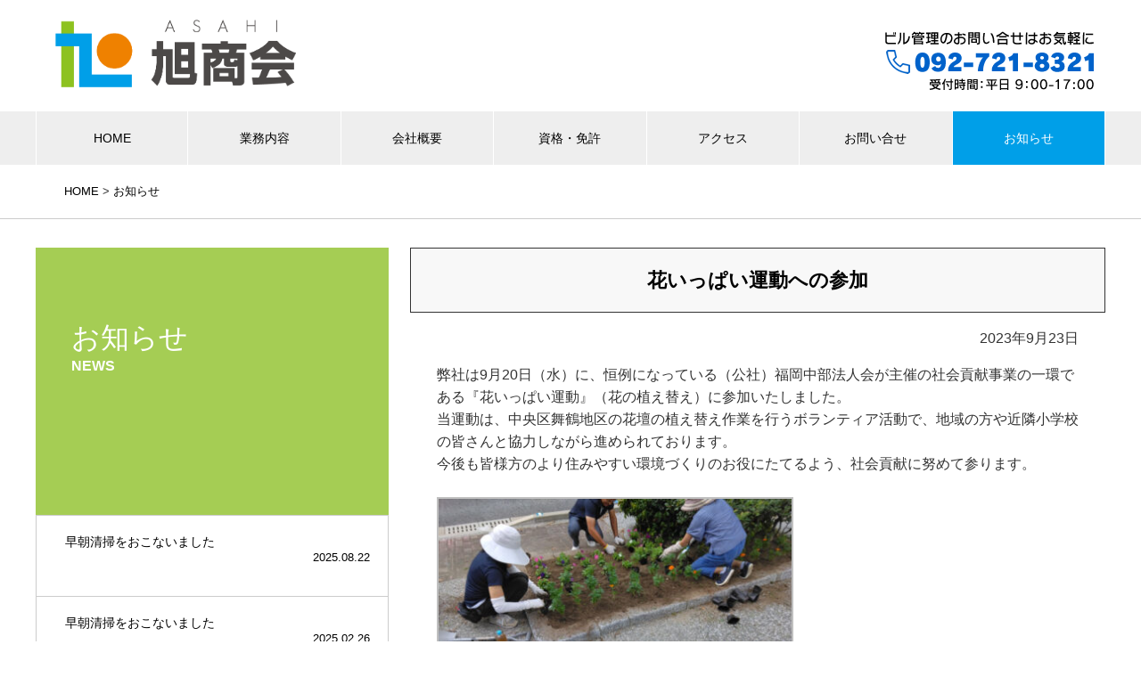

--- FILE ---
content_type: text/html; charset=UTF-8
request_url: https://asahi-shoukai.jp/1859
body_size: 9951
content:
<!DOCTYPE html>
<html xml:lang="ja" lang="ja">

<!--ヘッド
- - - - - - - - - - - - - - - - - - - - - - - - - - - - - - - - - - - - - - - - -->
<head>
<meta charset="utf-8" />

<!--+タイトル
- - - - - - - - - - - - - - - - - - - - - - - - - - - - - - - - - - - - - - - - -->
<title>花いっぱい運動への参加  &#8211;  株式会社 旭商会｜福岡県の総合ビル管理・ビルメンテナンス、建物管理</title>


<!--+説明文
- - - - - - - - - - - - - - - - - - - - - - - - - - - - - - - - - - - - - - - - -->
 <meta name="description" content="株式会社旭商会は、建物の清掃やハウスクリーニングをはじめとして、環境衛生（害虫・害獣の駆除等）、設備、警備、舞台業務、改修工事、緑地管理、産業廃棄物収集運搬など、あらゆるビルサービスを提供する福岡市のビル総合管理会社です。">

<!--+キーワード
- - - - - - - - - - - - - - - - - - - - - - - - - - - - - - - - - - - - - - - - -->
<meta name="keywords" content="旭商会,福岡県,建物管理,ビル清掃,環境衛生,ビルメンテナンス,ビル管理" />

<!--+インデックス
- - - - - - - - - - - - - - - - - - - - - - - - - - - - - - - - - - - - - - - - -->

<!--+スタイルシート
- - - - - - - - - - - - - - - - - - - - - - - - - - - - - - - - - - - - - - - - -->
<link href="https://asahi-shoukai.jp/wp-content/themes/asahi_shokai_2024/css/style.css" rel="stylesheet">
<link rel="stylesheet" href="https://asahi-shoukai.jp/wp-content/themes/asahi_shokai_2024/js/dist/css/lightbox.min.css">

<!--+ファビコン・アイコン
- - - - - - - - - - - - - - - - - - - - - - - - - - - - - - - - - - - - - - - - -->
<link rel="apple-touch-icon" sizes="180x180" href="https://asahi-shoukai.jp/wp-content/themes/asahi_shokai_2024/favicon/apple-touch-icon.png">
<link rel="icon" type="image/png" sizes="32x32" href="https://asahi-shoukai.jp/wp-content/themes/asahi_shokai_2024/favicon/favicon-32x32.png">
<link rel="icon" type="image/png" sizes="16x16" href="https://asahi-shoukai.jp/wp-content/themes/asahi_shokai_2024/favicon/favicon-16x16.png">
<link rel="manifest" href="https://asahi-shoukai.jp/wp-content/themes/asahi_shokai_2024/favicon/site.webmanifest">
<link rel="mask-icon" href="https://asahi-shoukai.jp/wp-content/themes/asahi_shokai_2024/favicon/safari-pinned-tab.svg" color="#5bbad5">
<meta name="msapplication-TileColor" content="#da532c">
<meta name="theme-color" content="#ffffff">



<!--+RSS
- - - - - - - - - - - - - - - - - - - - - - - - - - - - - - - - - - - - - - - - -->
<link rel="alternate" type="application/rss+xml" title="RSSフィード" href="https://asahi-shoukai.jp/feed" />

<!--+jQuery読み込み
- - - - - - - - - - - - - - - - - - - - - - - - - - - - - - - - - - - - - - - - -->

<!--+WordPressヘッダ
- - - - - - - - - - - - - - - - - - - - - - - - - - - - - - - - - - - - - - - - -->
<meta name='robots' content='max-image-preview:large' />
<script type="text/javascript">
/* <![CDATA[ */
window._wpemojiSettings = {"baseUrl":"https:\/\/s.w.org\/images\/core\/emoji\/15.0.3\/72x72\/","ext":".png","svgUrl":"https:\/\/s.w.org\/images\/core\/emoji\/15.0.3\/svg\/","svgExt":".svg","source":{"concatemoji":"https:\/\/asahi-shoukai.jp\/wp-includes\/js\/wp-emoji-release.min.js?ver=6.5.7"}};
/*! This file is auto-generated */
!function(i,n){var o,s,e;function c(e){try{var t={supportTests:e,timestamp:(new Date).valueOf()};sessionStorage.setItem(o,JSON.stringify(t))}catch(e){}}function p(e,t,n){e.clearRect(0,0,e.canvas.width,e.canvas.height),e.fillText(t,0,0);var t=new Uint32Array(e.getImageData(0,0,e.canvas.width,e.canvas.height).data),r=(e.clearRect(0,0,e.canvas.width,e.canvas.height),e.fillText(n,0,0),new Uint32Array(e.getImageData(0,0,e.canvas.width,e.canvas.height).data));return t.every(function(e,t){return e===r[t]})}function u(e,t,n){switch(t){case"flag":return n(e,"\ud83c\udff3\ufe0f\u200d\u26a7\ufe0f","\ud83c\udff3\ufe0f\u200b\u26a7\ufe0f")?!1:!n(e,"\ud83c\uddfa\ud83c\uddf3","\ud83c\uddfa\u200b\ud83c\uddf3")&&!n(e,"\ud83c\udff4\udb40\udc67\udb40\udc62\udb40\udc65\udb40\udc6e\udb40\udc67\udb40\udc7f","\ud83c\udff4\u200b\udb40\udc67\u200b\udb40\udc62\u200b\udb40\udc65\u200b\udb40\udc6e\u200b\udb40\udc67\u200b\udb40\udc7f");case"emoji":return!n(e,"\ud83d\udc26\u200d\u2b1b","\ud83d\udc26\u200b\u2b1b")}return!1}function f(e,t,n){var r="undefined"!=typeof WorkerGlobalScope&&self instanceof WorkerGlobalScope?new OffscreenCanvas(300,150):i.createElement("canvas"),a=r.getContext("2d",{willReadFrequently:!0}),o=(a.textBaseline="top",a.font="600 32px Arial",{});return e.forEach(function(e){o[e]=t(a,e,n)}),o}function t(e){var t=i.createElement("script");t.src=e,t.defer=!0,i.head.appendChild(t)}"undefined"!=typeof Promise&&(o="wpEmojiSettingsSupports",s=["flag","emoji"],n.supports={everything:!0,everythingExceptFlag:!0},e=new Promise(function(e){i.addEventListener("DOMContentLoaded",e,{once:!0})}),new Promise(function(t){var n=function(){try{var e=JSON.parse(sessionStorage.getItem(o));if("object"==typeof e&&"number"==typeof e.timestamp&&(new Date).valueOf()<e.timestamp+604800&&"object"==typeof e.supportTests)return e.supportTests}catch(e){}return null}();if(!n){if("undefined"!=typeof Worker&&"undefined"!=typeof OffscreenCanvas&&"undefined"!=typeof URL&&URL.createObjectURL&&"undefined"!=typeof Blob)try{var e="postMessage("+f.toString()+"("+[JSON.stringify(s),u.toString(),p.toString()].join(",")+"));",r=new Blob([e],{type:"text/javascript"}),a=new Worker(URL.createObjectURL(r),{name:"wpTestEmojiSupports"});return void(a.onmessage=function(e){c(n=e.data),a.terminate(),t(n)})}catch(e){}c(n=f(s,u,p))}t(n)}).then(function(e){for(var t in e)n.supports[t]=e[t],n.supports.everything=n.supports.everything&&n.supports[t],"flag"!==t&&(n.supports.everythingExceptFlag=n.supports.everythingExceptFlag&&n.supports[t]);n.supports.everythingExceptFlag=n.supports.everythingExceptFlag&&!n.supports.flag,n.DOMReady=!1,n.readyCallback=function(){n.DOMReady=!0}}).then(function(){return e}).then(function(){var e;n.supports.everything||(n.readyCallback(),(e=n.source||{}).concatemoji?t(e.concatemoji):e.wpemoji&&e.twemoji&&(t(e.twemoji),t(e.wpemoji)))}))}((window,document),window._wpemojiSettings);
/* ]]> */
</script>
<style id='wp-emoji-styles-inline-css' type='text/css'>

	img.wp-smiley, img.emoji {
		display: inline !important;
		border: none !important;
		box-shadow: none !important;
		height: 1em !important;
		width: 1em !important;
		margin: 0 0.07em !important;
		vertical-align: -0.1em !important;
		background: none !important;
		padding: 0 !important;
	}
</style>
<link rel='stylesheet' id='wp-block-library-css' href='https://asahi-shoukai.jp/wp-includes/css/dist/block-library/style.min.css?ver=6.5.7' type='text/css' media='all' />
<style id='classic-theme-styles-inline-css' type='text/css'>
/*! This file is auto-generated */
.wp-block-button__link{color:#fff;background-color:#32373c;border-radius:9999px;box-shadow:none;text-decoration:none;padding:calc(.667em + 2px) calc(1.333em + 2px);font-size:1.125em}.wp-block-file__button{background:#32373c;color:#fff;text-decoration:none}
</style>
<style id='global-styles-inline-css' type='text/css'>
body{--wp--preset--color--black: #000000;--wp--preset--color--cyan-bluish-gray: #abb8c3;--wp--preset--color--white: #ffffff;--wp--preset--color--pale-pink: #f78da7;--wp--preset--color--vivid-red: #cf2e2e;--wp--preset--color--luminous-vivid-orange: #ff6900;--wp--preset--color--luminous-vivid-amber: #fcb900;--wp--preset--color--light-green-cyan: #7bdcb5;--wp--preset--color--vivid-green-cyan: #00d084;--wp--preset--color--pale-cyan-blue: #8ed1fc;--wp--preset--color--vivid-cyan-blue: #0693e3;--wp--preset--color--vivid-purple: #9b51e0;--wp--preset--gradient--vivid-cyan-blue-to-vivid-purple: linear-gradient(135deg,rgba(6,147,227,1) 0%,rgb(155,81,224) 100%);--wp--preset--gradient--light-green-cyan-to-vivid-green-cyan: linear-gradient(135deg,rgb(122,220,180) 0%,rgb(0,208,130) 100%);--wp--preset--gradient--luminous-vivid-amber-to-luminous-vivid-orange: linear-gradient(135deg,rgba(252,185,0,1) 0%,rgba(255,105,0,1) 100%);--wp--preset--gradient--luminous-vivid-orange-to-vivid-red: linear-gradient(135deg,rgba(255,105,0,1) 0%,rgb(207,46,46) 100%);--wp--preset--gradient--very-light-gray-to-cyan-bluish-gray: linear-gradient(135deg,rgb(238,238,238) 0%,rgb(169,184,195) 100%);--wp--preset--gradient--cool-to-warm-spectrum: linear-gradient(135deg,rgb(74,234,220) 0%,rgb(151,120,209) 20%,rgb(207,42,186) 40%,rgb(238,44,130) 60%,rgb(251,105,98) 80%,rgb(254,248,76) 100%);--wp--preset--gradient--blush-light-purple: linear-gradient(135deg,rgb(255,206,236) 0%,rgb(152,150,240) 100%);--wp--preset--gradient--blush-bordeaux: linear-gradient(135deg,rgb(254,205,165) 0%,rgb(254,45,45) 50%,rgb(107,0,62) 100%);--wp--preset--gradient--luminous-dusk: linear-gradient(135deg,rgb(255,203,112) 0%,rgb(199,81,192) 50%,rgb(65,88,208) 100%);--wp--preset--gradient--pale-ocean: linear-gradient(135deg,rgb(255,245,203) 0%,rgb(182,227,212) 50%,rgb(51,167,181) 100%);--wp--preset--gradient--electric-grass: linear-gradient(135deg,rgb(202,248,128) 0%,rgb(113,206,126) 100%);--wp--preset--gradient--midnight: linear-gradient(135deg,rgb(2,3,129) 0%,rgb(40,116,252) 100%);--wp--preset--font-size--small: 13px;--wp--preset--font-size--medium: 20px;--wp--preset--font-size--large: 36px;--wp--preset--font-size--x-large: 42px;--wp--preset--spacing--20: 0.44rem;--wp--preset--spacing--30: 0.67rem;--wp--preset--spacing--40: 1rem;--wp--preset--spacing--50: 1.5rem;--wp--preset--spacing--60: 2.25rem;--wp--preset--spacing--70: 3.38rem;--wp--preset--spacing--80: 5.06rem;--wp--preset--shadow--natural: 6px 6px 9px rgba(0, 0, 0, 0.2);--wp--preset--shadow--deep: 12px 12px 50px rgba(0, 0, 0, 0.4);--wp--preset--shadow--sharp: 6px 6px 0px rgba(0, 0, 0, 0.2);--wp--preset--shadow--outlined: 6px 6px 0px -3px rgba(255, 255, 255, 1), 6px 6px rgba(0, 0, 0, 1);--wp--preset--shadow--crisp: 6px 6px 0px rgba(0, 0, 0, 1);}:where(.is-layout-flex){gap: 0.5em;}:where(.is-layout-grid){gap: 0.5em;}body .is-layout-flex{display: flex;}body .is-layout-flex{flex-wrap: wrap;align-items: center;}body .is-layout-flex > *{margin: 0;}body .is-layout-grid{display: grid;}body .is-layout-grid > *{margin: 0;}:where(.wp-block-columns.is-layout-flex){gap: 2em;}:where(.wp-block-columns.is-layout-grid){gap: 2em;}:where(.wp-block-post-template.is-layout-flex){gap: 1.25em;}:where(.wp-block-post-template.is-layout-grid){gap: 1.25em;}.has-black-color{color: var(--wp--preset--color--black) !important;}.has-cyan-bluish-gray-color{color: var(--wp--preset--color--cyan-bluish-gray) !important;}.has-white-color{color: var(--wp--preset--color--white) !important;}.has-pale-pink-color{color: var(--wp--preset--color--pale-pink) !important;}.has-vivid-red-color{color: var(--wp--preset--color--vivid-red) !important;}.has-luminous-vivid-orange-color{color: var(--wp--preset--color--luminous-vivid-orange) !important;}.has-luminous-vivid-amber-color{color: var(--wp--preset--color--luminous-vivid-amber) !important;}.has-light-green-cyan-color{color: var(--wp--preset--color--light-green-cyan) !important;}.has-vivid-green-cyan-color{color: var(--wp--preset--color--vivid-green-cyan) !important;}.has-pale-cyan-blue-color{color: var(--wp--preset--color--pale-cyan-blue) !important;}.has-vivid-cyan-blue-color{color: var(--wp--preset--color--vivid-cyan-blue) !important;}.has-vivid-purple-color{color: var(--wp--preset--color--vivid-purple) !important;}.has-black-background-color{background-color: var(--wp--preset--color--black) !important;}.has-cyan-bluish-gray-background-color{background-color: var(--wp--preset--color--cyan-bluish-gray) !important;}.has-white-background-color{background-color: var(--wp--preset--color--white) !important;}.has-pale-pink-background-color{background-color: var(--wp--preset--color--pale-pink) !important;}.has-vivid-red-background-color{background-color: var(--wp--preset--color--vivid-red) !important;}.has-luminous-vivid-orange-background-color{background-color: var(--wp--preset--color--luminous-vivid-orange) !important;}.has-luminous-vivid-amber-background-color{background-color: var(--wp--preset--color--luminous-vivid-amber) !important;}.has-light-green-cyan-background-color{background-color: var(--wp--preset--color--light-green-cyan) !important;}.has-vivid-green-cyan-background-color{background-color: var(--wp--preset--color--vivid-green-cyan) !important;}.has-pale-cyan-blue-background-color{background-color: var(--wp--preset--color--pale-cyan-blue) !important;}.has-vivid-cyan-blue-background-color{background-color: var(--wp--preset--color--vivid-cyan-blue) !important;}.has-vivid-purple-background-color{background-color: var(--wp--preset--color--vivid-purple) !important;}.has-black-border-color{border-color: var(--wp--preset--color--black) !important;}.has-cyan-bluish-gray-border-color{border-color: var(--wp--preset--color--cyan-bluish-gray) !important;}.has-white-border-color{border-color: var(--wp--preset--color--white) !important;}.has-pale-pink-border-color{border-color: var(--wp--preset--color--pale-pink) !important;}.has-vivid-red-border-color{border-color: var(--wp--preset--color--vivid-red) !important;}.has-luminous-vivid-orange-border-color{border-color: var(--wp--preset--color--luminous-vivid-orange) !important;}.has-luminous-vivid-amber-border-color{border-color: var(--wp--preset--color--luminous-vivid-amber) !important;}.has-light-green-cyan-border-color{border-color: var(--wp--preset--color--light-green-cyan) !important;}.has-vivid-green-cyan-border-color{border-color: var(--wp--preset--color--vivid-green-cyan) !important;}.has-pale-cyan-blue-border-color{border-color: var(--wp--preset--color--pale-cyan-blue) !important;}.has-vivid-cyan-blue-border-color{border-color: var(--wp--preset--color--vivid-cyan-blue) !important;}.has-vivid-purple-border-color{border-color: var(--wp--preset--color--vivid-purple) !important;}.has-vivid-cyan-blue-to-vivid-purple-gradient-background{background: var(--wp--preset--gradient--vivid-cyan-blue-to-vivid-purple) !important;}.has-light-green-cyan-to-vivid-green-cyan-gradient-background{background: var(--wp--preset--gradient--light-green-cyan-to-vivid-green-cyan) !important;}.has-luminous-vivid-amber-to-luminous-vivid-orange-gradient-background{background: var(--wp--preset--gradient--luminous-vivid-amber-to-luminous-vivid-orange) !important;}.has-luminous-vivid-orange-to-vivid-red-gradient-background{background: var(--wp--preset--gradient--luminous-vivid-orange-to-vivid-red) !important;}.has-very-light-gray-to-cyan-bluish-gray-gradient-background{background: var(--wp--preset--gradient--very-light-gray-to-cyan-bluish-gray) !important;}.has-cool-to-warm-spectrum-gradient-background{background: var(--wp--preset--gradient--cool-to-warm-spectrum) !important;}.has-blush-light-purple-gradient-background{background: var(--wp--preset--gradient--blush-light-purple) !important;}.has-blush-bordeaux-gradient-background{background: var(--wp--preset--gradient--blush-bordeaux) !important;}.has-luminous-dusk-gradient-background{background: var(--wp--preset--gradient--luminous-dusk) !important;}.has-pale-ocean-gradient-background{background: var(--wp--preset--gradient--pale-ocean) !important;}.has-electric-grass-gradient-background{background: var(--wp--preset--gradient--electric-grass) !important;}.has-midnight-gradient-background{background: var(--wp--preset--gradient--midnight) !important;}.has-small-font-size{font-size: var(--wp--preset--font-size--small) !important;}.has-medium-font-size{font-size: var(--wp--preset--font-size--medium) !important;}.has-large-font-size{font-size: var(--wp--preset--font-size--large) !important;}.has-x-large-font-size{font-size: var(--wp--preset--font-size--x-large) !important;}
.wp-block-navigation a:where(:not(.wp-element-button)){color: inherit;}
:where(.wp-block-post-template.is-layout-flex){gap: 1.25em;}:where(.wp-block-post-template.is-layout-grid){gap: 1.25em;}
:where(.wp-block-columns.is-layout-flex){gap: 2em;}:where(.wp-block-columns.is-layout-grid){gap: 2em;}
.wp-block-pullquote{font-size: 1.5em;line-height: 1.6;}
</style>
<link rel='stylesheet' id='contact-form-7-css' href='https://asahi-shoukai.jp/wp-content/plugins/contact-form-7/includes/css/styles.css?ver=5.4.1' type='text/css' media='all' />
<link rel='stylesheet' id='wp-pagenavi-css' href='https://asahi-shoukai.jp/wp-content/plugins/wp-pagenavi/pagenavi-css.css?ver=2.70' type='text/css' media='all' />
<link rel="https://api.w.org/" href="https://asahi-shoukai.jp/wp-json/" /><link rel="alternate" type="application/json" href="https://asahi-shoukai.jp/wp-json/wp/v2/posts/1859" /><link rel="EditURI" type="application/rsd+xml" title="RSD" href="https://asahi-shoukai.jp/xmlrpc.php?rsd" />
<meta name="generator" content="WordPress 6.5.7" />
<link rel="canonical" href="https://asahi-shoukai.jp/1859" />
<link rel='shortlink' href='https://asahi-shoukai.jp/?p=1859' />
<link rel="alternate" type="application/json+oembed" href="https://asahi-shoukai.jp/wp-json/oembed/1.0/embed?url=https%3A%2F%2Fasahi-shoukai.jp%2F1859" />
<link rel="alternate" type="text/xml+oembed" href="https://asahi-shoukai.jp/wp-json/oembed/1.0/embed?url=https%3A%2F%2Fasahi-shoukai.jp%2F1859&#038;format=xml" />
<meta property="fb:app_id" content="142153965902713"/>

	<!--Facebook Like Button OpenGraph Settings Start-->
	<meta property="og:site_name" content="株式会社 旭商会｜福岡県の総合ビル管理・ビルメンテナンス、建物管理"/>
	<meta property="og:title" content="花いっぱい運動への参加"/>
		<meta property="og:description" content=""/>
	
	<meta property="og:url" content="https://asahi-shoukai.jp/1859"/>
	<meta property="fb:admins" content="" />
	<meta property="fb:app_id" content="142153965902713" />
	<meta property="og:type" content="article" />
		<!--Facebook Like Button OpenGraph Settings End-->
	<link rel="stylesheet" href="https://asahi-shoukai.jp/wp-content/plugins/highslide-4-wordpress-reloaded/highslide.css?ver=419v116" type="text/css" media="screen" />
<!--[if lt IE 7]>
<link rel="stylesheet" type="text/css" href="https://asahi-shoukai.jp/wp-content/plugins/highslide-4-wordpress-reloaded/highslide-ie6.css" />
<![endif]-->
<style type="text/css" media="screen">body{position:relative}#dynamic-to-top{display:none;overflow:hidden;width:auto;z-index:90;position:fixed;bottom:20px;right:20px;top:auto;left:auto;font-family:sans-serif;font-size:1em;color:#fff;text-decoration:none;padding:17px 16px;border:1px solid #000;background:#272727;-webkit-background-origin:border;-moz-background-origin:border;-icab-background-origin:border;-khtml-background-origin:border;-o-background-origin:border;background-origin:border;-webkit-background-clip:padding-box;-moz-background-clip:padding-box;-icab-background-clip:padding-box;-khtml-background-clip:padding-box;-o-background-clip:padding-box;background-clip:padding-box;-webkit-box-shadow:0 1px 3px rgba( 0, 0, 0, 0.4 ), inset 0 0 0 1px rgba( 0, 0, 0, 0.2 ), inset 0 1px 0 rgba( 255, 255, 255, .4 ), inset 0 10px 10px rgba( 255, 255, 255, .1 );-ms-box-shadow:0 1px 3px rgba( 0, 0, 0, 0.4 ), inset 0 0 0 1px rgba( 0, 0, 0, 0.2 ), inset 0 1px 0 rgba( 255, 255, 255, .4 ), inset 0 10px 10px rgba( 255, 255, 255, .1 );-moz-box-shadow:0 1px 3px rgba( 0, 0, 0, 0.4 ), inset 0 0 0 1px rgba( 0, 0, 0, 0.2 ), inset 0 1px 0 rgba( 255, 255, 255, .4 ), inset 0 10px 10px rgba( 255, 255, 255, .1 );-o-box-shadow:0 1px 3px rgba( 0, 0, 0, 0.4 ), inset 0 0 0 1px rgba( 0, 0, 0, 0.2 ), inset 0 1px 0 rgba( 255, 255, 255, .4 ), inset 0 10px 10px rgba( 255, 255, 255, .1 );-khtml-box-shadow:0 1px 3px rgba( 0, 0, 0, 0.4 ), inset 0 0 0 1px rgba( 0, 0, 0, 0.2 ), inset 0 1px 0 rgba( 255, 255, 255, .4 ), inset 0 10px 10px rgba( 255, 255, 255, .1 );-icab-box-shadow:0 1px 3px rgba( 0, 0, 0, 0.4 ), inset 0 0 0 1px rgba( 0, 0, 0, 0.2 ), inset 0 1px 0 rgba( 255, 255, 255, .4 ), inset 0 10px 10px rgba( 255, 255, 255, .1 );box-shadow:0 1px 3px rgba( 0, 0, 0, 0.4 ), inset 0 0 0 1px rgba( 0, 0, 0, 0.2 ), inset 0 1px 0 rgba( 255, 255, 255, .4 ), inset 0 10px 10px rgba( 255, 255, 255, .1 );-webkit-border-radius:30px;-moz-border-radius:30px;-icab-border-radius:30px;-khtml-border-radius:30px;border-radius:30px}#dynamic-to-top:hover{background:#4e9c9c;background:#272727 -webkit-gradient( linear, 0% 0%, 0% 100%, from( rgba( 255, 255, 255, .2 ) ), to( rgba( 0, 0, 0, 0 ) ) );background:#272727 -webkit-linear-gradient( top, rgba( 255, 255, 255, .2 ), rgba( 0, 0, 0, 0 ) );background:#272727 -khtml-linear-gradient( top, rgba( 255, 255, 255, .2 ), rgba( 0, 0, 0, 0 ) );background:#272727 -moz-linear-gradient( top, rgba( 255, 255, 255, .2 ), rgba( 0, 0, 0, 0 ) );background:#272727 -o-linear-gradient( top, rgba( 255, 255, 255, .2 ), rgba( 0, 0, 0, 0 ) );background:#272727 -ms-linear-gradient( top, rgba( 255, 255, 255, .2 ), rgba( 0, 0, 0, 0 ) );background:#272727 -icab-linear-gradient( top, rgba( 255, 255, 255, .2 ), rgba( 0, 0, 0, 0 ) );background:#272727 linear-gradient( top, rgba( 255, 255, 255, .2 ), rgba( 0, 0, 0, 0 ) );cursor:pointer}#dynamic-to-top:active{background:#272727;background:#272727 -webkit-gradient( linear, 0% 0%, 0% 100%, from( rgba( 0, 0, 0, .3 ) ), to( rgba( 0, 0, 0, 0 ) ) );background:#272727 -webkit-linear-gradient( top, rgba( 0, 0, 0, .1 ), rgba( 0, 0, 0, 0 ) );background:#272727 -moz-linear-gradient( top, rgba( 0, 0, 0, .1 ), rgba( 0, 0, 0, 0 ) );background:#272727 -khtml-linear-gradient( top, rgba( 0, 0, 0, .1 ), rgba( 0, 0, 0, 0 ) );background:#272727 -o-linear-gradient( top, rgba( 0, 0, 0, .1 ), rgba( 0, 0, 0, 0 ) );background:#272727 -ms-linear-gradient( top, rgba( 0, 0, 0, .1 ), rgba( 0, 0, 0, 0 ) );background:#272727 -icab-linear-gradient( top, rgba( 0, 0, 0, .1 ), rgba( 0, 0, 0, 0 ) );background:#272727 linear-gradient( top, rgba( 0, 0, 0, .1 ), rgba( 0, 0, 0, 0 ) )}#dynamic-to-top,#dynamic-to-top:active,#dynamic-to-top:focus,#dynamic-to-top:hover{outline:none}#dynamic-to-top span{display:block;overflow:hidden;width:14px;height:12px;background:url( https://asahi-shoukai.jp/wp-content/plugins/dynamic-to-top/css/images/up.png )no-repeat center center}</style>


<!--+スマホviewport
- - - - - - - - - - - - - - - - - - - - - - - - - - - - - - - - - - - - - - - - -->
<meta name="viewport" content="width=device-width,initial-scale = 1.0">

<script type="text/javascript">

  var _gaq = _gaq || [];
  _gaq.push(['_setAccount', 'UA-2933724-24']);
  _gaq.push(['_trackPageview']);

  (function() {
    var ga = document.createElement('script'); ga.type = 'text/javascript'; ga.async = true;
    ga.src = ('https:' == document.location.protocol ? 'https://ssl' : 'http://www') + '.google-analytics.com/ga.js';
    var s = document.getElementsByTagName('script')[0]; s.parentNode.insertBefore(ga, s);
  })();

</script>
<!-- Google tag (gtag.js) -->
<script async src="https://www.googletagmanager.com/gtag/js?id=G-LVFCG8QF7W"></script>
<script>
  window.dataLayer = window.dataLayer || [];
  function gtag(){dataLayer.push(arguments);}
  gtag('js', new Date());

  gtag('config', 'G-LVFCG8QF7W');
</script>


</head><!--ヘッダ終了-->

<!--ボディ
- - - - - - - - - - - - - - - - - - - - - - - - - - - - - - - - - - - - - - - - -->
<body id="post-1859" class="post-template-default single single-post postid-1859 single-format-standard">

<div class="container">
<header>
<div class="logoArea">
<a href="https://asahi-shoukai.jp"><img src="https://asahi-shoukai.jp/wp-content/themes/asahi_shokai_2024/images/logo.png" alt="" ></a>
</div>
    <div class="hamburger">
        <p class="btn-gNav">
            <span></span>
            <span></span>
            <span></span>
        </p>
        <nav class="gNav">
            <ul class="gNav-menu">
<li><a href="https://asahi-shoukai.jp" class="home">HOME</a></li>
<li><a href="https://asahi-shoukai.jp/gyomu">業務内容</a></li>
<li><a href="https://asahi-shoukai.jp/gaiyo">会社概要</a></li>
<li><a href="https://asahi-shoukai.jp/sikaku">資格・免許</a></li>
<li><a href="https://asahi-shoukai.jp/access">アクセス</a></li>
<li><a href="https://asahi-shoukai.jp/ask">お問い合せ</a></li>
<li><a href="https://asahi-shoukai.jp/news" class="news">お知らせ</a></li>
            </ul>
        </nav>
    </div>
</header>

<div class="breadcrumbs">
<p><a href="index.html"><i class="fa-solid fa-house"></i> HOME</a> > <a href="news.html">お知らせ</a></p>
</div>

<div class="contents2 cleafix">
<div class="main_contents">


<!--WordPressループ開始-->
<h2>花いっぱい運動への参加</h2>

<div class="contents">
<!--+日付・カテゴリー
- - - - - - - - - - - - - - - - - - - - - - - - - - - - - - - - - - - - - - - - -->
<p class="date" style="text-align:right;">2023年9月23日
<!--+コンテンツ
- - - - - - - - - - - - - - - - - - - - - - - - - - - - - - - - - - - - - - - - -->
<p>弊社は9月20日（水）に、恒例になっている（公社）福岡中部法人会が主催の社会貢献事業の一環である『花いっぱい運動』（花の植え替え）に参加いたしました。</p>
<p>当運動は、中央区舞鶴地区の花壇の植え替え作業を行うボランティア活動で、地域の方や近隣小学校の皆さんと協力しながら進められております。</p>
<p>今後も皆様方のより住みやすい環境づくりのお役にたてるよう、社会貢献に努めて参ります。</p>
<p>&nbsp;</p>
<p><a class="highslide img_1" href="https://asahi-shoukai.jp/wp-content/uploads/2023/09/01.jpg" onclick="return hs.expand(this)"><img fetchpriority="high" decoding="async" class="alignnone size-medium wp-image-1860" src="https://asahi-shoukai.jp/wp-content/uploads/2023/09/01-400x300.jpg" alt="" width="400" height="300" srcset="https://asahi-shoukai.jp/wp-content/uploads/2023/09/01-400x300.jpg 400w, https://asahi-shoukai.jp/wp-content/uploads/2023/09/01-800x600.jpg 800w, https://asahi-shoukai.jp/wp-content/uploads/2023/09/01-768x576.jpg 768w, https://asahi-shoukai.jp/wp-content/uploads/2023/09/01.jpg 1000w" sizes="(max-width: 400px) 100vw, 400px" /></a></p>
<p>&nbsp;</p>
<p><a class="highslide img_2" href="https://asahi-shoukai.jp/wp-content/uploads/2023/09/02.jpg" onclick="return hs.expand(this)"><img decoding="async" class="alignnone size-medium wp-image-1861" src="https://asahi-shoukai.jp/wp-content/uploads/2023/09/02-400x300.jpg" alt="" width="400" height="300" srcset="https://asahi-shoukai.jp/wp-content/uploads/2023/09/02-400x300.jpg 400w, https://asahi-shoukai.jp/wp-content/uploads/2023/09/02-800x600.jpg 800w, https://asahi-shoukai.jp/wp-content/uploads/2023/09/02-768x576.jpg 768w, https://asahi-shoukai.jp/wp-content/uploads/2023/09/02.jpg 1000w" sizes="(max-width: 400px) 100vw, 400px" /></a></p>
<p>&nbsp;</p>
<p><a class="highslide img_3" href="https://asahi-shoukai.jp/wp-content/uploads/2023/09/03.jpg" onclick="return hs.expand(this)"><img decoding="async" class="alignnone size-medium wp-image-1862" src="https://asahi-shoukai.jp/wp-content/uploads/2023/09/03-400x533.jpg" alt="" width="400" height="533" srcset="https://asahi-shoukai.jp/wp-content/uploads/2023/09/03-400x533.jpg 400w, https://asahi-shoukai.jp/wp-content/uploads/2023/09/03-768x1023.jpg 768w, https://asahi-shoukai.jp/wp-content/uploads/2023/09/03.jpg 800w" sizes="(max-width: 400px) 100vw, 400px" /></a></p>
<!--WordPressループ終了-->
</div>

</div>


<div class="sidebar">
<p class="title">お知らせ<span>NEWS</span></p>
		<ul class="clearfix navi">
							<li><a href="https://asahi-shoukai.jp/2135">    早朝清掃をおこないました						<span class="date">2025.08.22</span>
			</a></li>
					<li><a href="https://asahi-shoukai.jp/2116">    早朝清掃をおこないました						<span class="date">2025.02.26</span>
			</a></li>
					<li><a href="https://asahi-shoukai.jp/2086">    労働安全衛生大会に出席しました						<span class="date">2024.08.29</span>
			</a></li>
					<li><a href="https://asahi-shoukai.jp/2079">    春日市商工会青年部青少年育成事業に参加しました						<span class="date">2024.08.24</span>
			</a></li>
					<li><a href="https://asahi-shoukai.jp/2073">    早朝清掃をおこないました						<span class="date">2024.08.23</span>
			</a></li>
					<li><a href="https://asahi-shoukai.jp/2069">    早朝清掃をおこないました						<span class="date">2024.06.15</span>
			</a></li>
				</ul>

<ul class="banner">
<li><a href="https://asahi-shoukai.jp/gaiyo">会社概要<span>PROFILE</span></a></li>
<li><a href="https://asahi-shoukai.jp/sikaku" class="QUALIFICATION">資格・免許<span>QUALIFICATION</span></a></li>
<li><a href="https://asahi-shoukai.jp/appeal" class="APPEAL">旭商会の強み<span>APPEAL POINT</span></a></li>
<li><a href="https://asahi-shoukai.jp/kyouiku" class="TRAINING">教育研修<span>TRAINING</span></a></li>
</ul>
</div>
</div>


<div class="grayBack">
<div class="panels4 clearfix">
<div class="linkBlock"><a href="qa">
旭商会 Q&A<span>QUESTION and ANSWER</span>
</a></div>
<div class="linkBlock"><a href="https://asahi-shoukai.jp/recruit">
求人募集<span>RECRUIT</span>
</a></div>
</div>
</div>

<footer>
<div class="out cleafix">
<div class="logo">
<img src="https://asahi-shoukai.jp/wp-content/themes/asahi_shokai_2024/images/logo.png" alt="" class="">
</div>
<div class="sitemap">
<ul>
					<li><a href="https://asahi-shoukai.jp/gyomu">業務内容</a></li>
					<li><a href="https://asahi-shoukai.jp/gaiyo">会社概要</a></li>
					<li><a href="https://asahi-shoukai.jp/sikaku">資格・免許</a></li>
					<li><a href="https://asahi-shoukai.jp/kankyou">環境方針</a></li>
					<li><a href="https://asahi-shoukai.jp/appeal">当社のアピールポイント</a></li>
					<li><a href="https://asahi-shoukai.jp/kyouiku">教育研修</a></li>
					<li><a href="https://asahi-shoukai.jp/qa">Ｑ＆Ａ</a></li>
				</ul>
<ul>
					<li><a href="https://asahi-shoukai.jp/kyujin">求人募集</a></li>
					<li><a href="https://asahi-shoukai.jp/access">アクセス</a></li>
					<li><a href="https://asahi-shoukai.jp/ask">お問い合せ</a></li>
					<li><a href="https://asahi-shoukai.jp/news">お知らせ</a></li>
					<li><a href="https://asahi-shoukai.jp/hogo">個人情報保護方針</a></li>
					<li><a href="https://asahi-shoukai.jp/kodokeikakujk">行動計画（女性活躍推進）</a></li>
					<li><a href="https://asahi-shoukai.jp/koudou_ippan">行動計画（一般事業主）</a></li>
					<li><a href="https://asahi-shoukai.jp/links">リンク集</a></li>
				</ul>
<ul style="margin-right:0rem;">
<li  style="margin-bottom:.5rem;"><a href="https://asahi-shoukai.jp/ask"><img src="https://asahi-shoukai.jp/wp-content/themes/asahi_shokai_2024/images/banner_tel.jpg" alt="" class="tel"></a></li>
<li  style="margin-bottom:.5rem;"><a href="https://lin.ee/eRT1Sr0"><img src="https://asahi-shoukai.jp/wp-content/themes/asahi_shokai_2024/images/line.png" alt="" class="tel"></a></li>
<li><iframe src="//www.facebook.com/plugins/likebox.php?href=http%3A%2F%2Fwww.facebook.com%2Fpages%2F%25E6%25A0%25AA%25E5%25BC%258F%25E4%25BC%259A%25E7%25A4%25BE-%25E6%2597%25AD%25E5%2595%2586%25E4%25BC%259A%2F240472799365809&amp;width=265&amp;height=159&amp;colorscheme=light&amp;show_faces=true&amp;border_color&amp;stream=false&amp;header=true" scrolling="no" frameborder="0" style="border:none; overflow:hidden; width:265px; height:70px;" allowTransparency="true"></iframe></li>

</ul>
</div>
</div>
<p>
<copyright>Copyright © ASAHI SHOKAI <br class="sp">All Rights Reserved.</copyright>
</p>
</footer>
</div>

<!--+Js
- - - - - - - - - - - - - - - - - - - - - - - - - - - - - - - - - - - - - - - - -->
<script src="https://ajax.googleapis.com/ajax/libs/jquery/3.4.1/jquery.min.js"></script>
<script type="text/javascript" src="https://asahi-shoukai.jp/wp-content/themes/asahi_shokai_2024/js/my_function.js"></script>
<script src="https://asahi-shoukai.jp/wp-content/themes/asahi_shokai_2024/js/dist/js/lightbox.min.js"></script>
<script>
// HTMLのbuttonタグを指定
//var btn = document.querySelector('.highslide');
// buttonタグにtype属性を追加
//btn.setAttribute('data-lightbox','photo');
$(function() {
  $('.highslide').attr('data-lightbox', 'photo');
});
</script>


<!--自作のJS-->
<script>
function getAge(year, month, day) {

  // 今日の日付データを取得
  const today = new Date();

  // 生年月日の日付データを取得
  const birthdate = new Date(year, month - 1, day);

  // 今年の誕生日の日付データを取得
  const currentYearBirthday = new Date(today.getFullYear(), birthdate.getMonth(), birthdate.getDate());

  // 生まれた年と今年の差を計算
  let age = today.getFullYear() - birthdate.getFullYear();

  // 今日の日付と今年の誕生日を比較
  if (today < currentYearBirthday) {
    // 今年誕生日を迎えていない場合、1を引く
    age--;
  }

  // 年齢の値を返す
  return age;
    
}
$('#age').html(
    getAge(1961, 12, 22)
);


// 画面をスクロールをしたら動かしたい場合の記述
$(window).scroll(function () {
	FixedAnime();/* スクロール途中からヘッダーを出現させる関数を呼ぶ*/
});
</script>

<script>
$(function(){
    $('#kakunin input[type=checkbox]').click(function(){
        if($('#kakunin input[type=checkbox]').prop('checked')){
	$("input.wpcf7-submit").css("background",  "#009FE8");
	$("input.wpcf7-submit").css("pointer-events", "auto");
        }else{
	$("input.wpcf7-submit").css("background",  "#e0e0e0");
	$("input.wpcf7-submit").css("pointer-events", "none");
         }
    });
});
</script>


<!--上に戻る
- - - - - - - - - - - - - - - - - - - - - - - - - - - - - - - - - - - - - - - - -->
<p id="page-top"><a href="#">▲</a></p>
</div><!--container-->
<!-- HighSlide4Wordpress Footer JS Includes -->
<script type="text/javascript" src="https://asahi-shoukai.jp/wp-content/plugins/highslide-4-wordpress-reloaded/hs-custom-min.js?ver=419v116"></script><script type="text/javascript">
hs.graphicsDir = 'https://asahi-shoukai.jp/wp-content/plugins/highslide-4-wordpress-reloaded/graphics/';
hs.showCredits = false;
hs.fadeInOut = false;
hs.padToMinWidth = true;
hs.outlineType = 'rounded-white';
if (hs.addSlideshow) hs.addSlideshow({
	interval: 5000,
	repeat: false,
	useControls: true,
	fixedControls: 'fit',
	overlayOptions: {
		opacity: .6,
		position: 'bottom center',
		hideOnMouseOut: true
	}
});
</script>
<script type="text/javascript" src="https://asahi-shoukai.jp/wp-includes/js/dist/vendor/wp-polyfill-inert.min.js?ver=3.1.2" id="wp-polyfill-inert-js"></script>
<script type="text/javascript" src="https://asahi-shoukai.jp/wp-includes/js/dist/vendor/regenerator-runtime.min.js?ver=0.14.0" id="regenerator-runtime-js"></script>
<script type="text/javascript" src="https://asahi-shoukai.jp/wp-includes/js/dist/vendor/wp-polyfill.min.js?ver=3.15.0" id="wp-polyfill-js"></script>
<script type="text/javascript" id="contact-form-7-js-extra">
/* <![CDATA[ */
var wpcf7 = {"api":{"root":"https:\/\/asahi-shoukai.jp\/wp-json\/","namespace":"contact-form-7\/v1"}};
/* ]]> */
</script>
<script type="text/javascript" src="https://asahi-shoukai.jp/wp-content/plugins/contact-form-7/includes/js/index.js?ver=5.4.1" id="contact-form-7-js"></script>
</body>
</html>


--- FILE ---
content_type: text/css
request_url: https://asahi-shoukai.jp/wp-content/themes/asahi_shokai_2024/css/style.css
body_size: 7820
content:
@charset "UTF-8";
/*+全体的なリセット
----------------------------------------------------*/
html, body, div, span, applet, object, iframe,
h1, h2, h3, h4, h5, h6, p, blockquote, pre,
a, abbr, acronym, address, big, cite, code,
del, dfn, em, img, ins, kbd, q, s, samp,
small, strike, strong, sub, sup, tt, var,
b, u, i, center,
dl, dt, dd, ol, ul, li,
fieldset, form, label, legend,
table, caption, tbody, tfoot, thead, tr, th, td,
article, aside, canvas, details, embed,
figure, figcaption, footer, header, hgroup,
menu, nav, output, ruby, section, summary,
time, mark, audio, video {
  margin: 0;
  padding: 0;
  border: 0;
  font-style: normal;
  font-weight: normal;
  font-size: 100%;
  vertical-align: baseline;
  -webkit-box-sizing: border-box;
  box-sizing: border-box; }

/*+ブロック化
----------------------------------------------------*/
article, aside, details, figcaption, figure,
footer, header, hgroup, menu, nav, section {
  display: block; }

/*+縦スクロールのずれ修正
----------------------------------------------------*/
html {
  overflow-y: scroll; }

/*+引用符をとる
----------------------------------------------------*/
blockquote, q {
  quotes: none; }

blockquote:before, blockquote:after,
q:before, q:after {
  content: '';
  content: none; }

/*+フォーム
----------------------------------------------------*/
input, textarea {
  margin: 0;
  padding: 0; }

/*+リスト
----------------------------------------------------*/
ol, ul {
  list-style: none; }

/*+テーブル
----------------------------------------------------*/
table {
  border-collapse: collapse;
  border-spacing: 0; }

caption, th {
  text-align: left; }

/*+リンクをクリックしたときに出る点線を消す
----------------------------------------------------*/
a:focus {
  outline: none; }

/*+クリアフィクス
----------------------------------------------------*/
.clearfix:after {
  content: ".";
  display: block;
  clear: both;
  height: 0;
  visibility: hidden; }

.clearfix {
  min-height: 1px; }

* html .clearfix {
  height: 1px;
  /*¥*/
  /*/
	height: auto;
	overflow: hidden;
	/**/ }

.both {
  clear: both; }

/*+インラインブロック
----------------------------------------------------*/
.inline_block {
  display: inline-block;
  *display: inline;
  *zoom: 1; }

/*+フォント
----------------------------------------------------*/
html {
  font-size: 100%; }
  @media screen and (max-width: 959px) {
    html {
      font-size: 90%; } }
  @media screen and (max-width: 609px) {
    html {
      font-size: 80%; } }

body, h1, h2, h3, p, ul, li, ol, address, pre {
  color: #333;
  /*文字色*/
  font-family: Verdana, Roboto,'ヒラギノ角ゴ Pro W3', 'Hiragino Kaku Gothic Pro', 'メイリオ', Meiryo, 'ＭＳ Ｐゴシック', sans-serif;
  -webkit-text-size-adjust: 100%;
  /*iPhoneのフォント拡大化対策*/ }

/*+イメージ
----------------------------------------------------*/
img {
  max-width: 100%; }

/*+テーブル
----------------------------------------------------*/
table {
  width: 100%; }

/*+リンク表現
----------------------------------------------------*/
a {
  text-decoration: none; }

nav a, nav a:hover {
  -webkit-transition: 0.7s;
  -moz-transition: 0.7s;
  -o-transition: 0.7s;
  transition: 0.7s; }

a img:hover {
  filter: alpha(opacity=75);
  -moz-opacity: 0.75;
  opacity: 0.75; }

/*+CSS3
----------------------------------------------------*/
.tShadow {
  /*テキストシャドウ*/
  text-shadow: 1px 1px 3px #000; }

.bShadow {
  /*ボックスシャドウ*/
  -moz-box-shadow: 1px 1px 3px #000;
  -webkit-box-shadow: 1px 1px 3px #000;
  box-shadow: 1px 1px 3px #000; }

.bShadowI {
  /*ボックスシャドウ内側*/
  -moz-box-shadow: inset 1px 1px 3px #000;
  -webkit-box-shadow: inset 1px 1px 3px #000;
  box-shadow: inset 1px 1px 3px #000; }

.bRadius {
  /*角丸*/
  border-radius: 8px;
  -webkit-border-radius: 8px;
  -moz-border-radius: 8px; }

.transition {
  /*トランジション*/
  -webkit-transition: 1.5s;
  -moz-transition: 1.5s;
  -o-transition: 1.5s;
  transition: 1.5s; }

.opacity {
  /*透明*/
  filter: alpha(opacity=25);
  -moz-opacity: 0.25;
  opacity: 0.25; }

.bOpacity {
  /*背景のみ透明*/
  background-color: rgba(255, 255, 255, 0.2); }

.gradation {
  /*グラデーション*/
  filter: progid:DXImageTransform.Microsoft.gradient(startColorstr = '#ffffff', endColorstr = '#000000');
  -ms-filter: "progid:DXImageTransform.Microsoft.gradient(startColorstr = '#ffffff', endColorstr = '#000000')";
  background-image: -moz-linear-gradient(top, #ffffff, #000000);
  background-image: -ms-linear-gradient(top, #ffffff, #000000);
  background-image: -o-linear-gradient(top, #ffffff, #000000);
  background-image: -webkit-gradient(linear, center top, center bottom, from(#ffffff), to(#000000));
  background-image: -webkit-linear-gradient(top, #ffffff, #000000);
  background-image: -webkit-gradient(linear, left top, left bottom, from(#ffffff), to(#000000));
  background-image: linear-gradient(top, #ffffff, #000000); }

/*スマートフォン*/
/*+色
-------------------------------------------------------------*/
/*+幅・サイズ
-------------------------------------------------------------*/
/*+フォント
-------------------------------------------------------------*/
@font-face {
  font-family: "Hiragino Sans W9";
  src: local(HiraginoSans-W9);
  font-weight: 900; }

/*+ブレイクポイント
-------------------------------------------------------------*/
/*+リセット・基本
-------------------------------------------------------------*/
html {
  font-size: 100%; }
  @media screen and (max-width: 768px) {
    html {
      font-size: 85%; } }

body, h1, h2, h3, p, ul, li, ol, address, pre, div {
  color: #333;
  /*文字色*/
  font-family: Verdana, Roboto,'ヒラギノ角ゴ Pro W8','ヒラギノ角ゴ Pro W3', 'Hiragino Kaku Gothic Pro', 'メイリオ', Meiryo, 'ＭＳ Ｐゴシック', sans-serif;
  -webkit-text-size-adjust: 100%;
  /*iPhoneのフォント拡大化対策*/ }

a {
  text-decoration: none; }

img {
  max-width: 100%;
  height: auto; }

body {
  background-color: #fff;
  /*ボディ背景、基本は白*/
  max-width: 100%; }

div, ul, img, p, li {
  /*max-width:100%;*/
  /*box-sizing:border-box;*/ }

div.box {
  /*overflow:hidden;*/ }

/*+コンテナ 
-------------------------------------------------------------*/
.container {
  width: 100%; }
  @media screen and (max-width: 768px) {
    .container {
      background-color: #fff;
      overflow-x: hidden; } }

/*+ヘッダ
-------------------------------------------------------------*/
.logoArea {
  width: 1200px;
  max-width: 100%;
  margin: auto;
  padding: 1.4rem;
  background-image: url("../images/tel.png");
  background-repeat: no-repeat;
  background-position: right; }
  .logoArea img {
    width: 270px; }
    @media screen and (max-width: 768px) {
      .logoArea img {
        width: 40%; } }
  @media screen and (max-width: 768px) {
    .logoArea {
      background-image: none;
      padding: 10px; } }

/*========= 上部固定させるためのCSS ===============*/
header {
  width: 100%;
  /*横幅指定*/
  max-width: 100%;
  background-color: #fff; }

/*JSを使いfixedクラスが付与された際の設定*/
header.fixed {
  position: fixed;
  /*fixedを設定して固定*/
  background-color: #fff;
  z-index: 999;
  /*最前面へ*/
  top: 0px;
  /*位置指定*/
  left: 0;
  /*位置指定*/
  max-width: 100%; }
  header.fixed .logoArea {
    display: none; }
    @media screen and (max-width: 768px) {
      header.fixed .logoArea {
        display: block; } }
  header.fixed .gNav {
    background-image: url("../images/logo.png"), url("../images/tel2.png");
    background-repeat: no-repeat,no-repeat;
    background-size: auto 50px,auto 50px;
    background-position: 10px 5px,top 5px right 10px;
    height: 60px; }
    @media screen and (max-width: 768px) {
      header.fixed .gNav {
        background-image: url("../images/logo.png"), none;
        background-size: auto 40px,auto 50px;
        height: 65px; } }
  header.fixed nav {
    margin-top: 0rem; }
    @media screen and (max-width: 1700px) {
      header.fixed nav ul {
        width: 800px; } }
  @media screen and (max-width: 1700px) and (max-width: 1300px) {
    header.fixed nav ul {
      width: 600px; } }
  header.fixed .logo {
    width: 13%; }
    @media screen and (max-width: 768px) {
      header.fixed .logo {
        width: 40%; } }

.admin-bar header.fixed {
  top: 32px; }
  @media screen and (max-width: 768px) {
    .admin-bar header.fixed {
      top: 0px; } }

.under.fixed {
  margin-top: 100px; }

/*+グローバルナビ
-------------------------------------------------------------*/
nav {
  width: 100%;
  height: 60px;
  background-color: #EEEEEE; }
  nav ul {
    width: 1200px;
    margin: auto; }
    nav ul li {
      float: left;
      width: calc(100%/7);
      border-right: solid 1px #fff;
      background-color: #EEEEEE; }
      nav ul li:first-child {
        border-left: solid 1px #fff; }
      nav ul li a, nav ul li span {
        display: block;
        text-align: center;
        line-height: 60px;
        color: #000;
        font-size: .9rem; }
        nav ul li a.active, nav ul li span.active {
          background-color: #009FE8;
          color: #fff; }

nav ul li a.home {
  background-color: transparent;
  color: #000; }

.single nav ul li a.news {
  background-color: #009FE8;
  color: #fff; }

.single-recruit nav ul li a.news {
  background-color: transparent;
  color: #000; }

.home nav ul li a.active {
  background-color: #009FE8;
  color: #fff; }

/*++レスポンシブ
-------------------------------------------------------------*/
.hamburger .btn-gNav {
  position: fixed;
  top: 20px;
  right: 20px;
  width: 30px;
  height: 24px;
  z-index: 12;
  -webkit-box-sizing: border-box;
  box-sizing: border-box;
  cursor: pointer;
  -webkit-transition: all 400ms;
  -o-transition: all 400ms;
  transition: all 400ms; }

.hamburger .btn-gNav span {
  position: absolute;
  width: 100%;
  height: 4px;
  background: #000;
  border-radius: 10px;
  -webkit-transition: all 400ms;
  -o-transition: all 400ms;
  transition: all 400ms; }

.hamburger .btn-gNav span:nth-child(1) {
  top: 0; }

.hamburger .btn-gNav span:nth-child(2) {
  top: 10px; }

.hamburger .btn-gNav span:nth-child(3) {
  top: 20px; }

.hamburger .btn-gNav.open span:nth-child(1) {
  background: #000;
  top: 6px;
  -webkit-transform: rotate(-45deg);
  -moz-transform: rotate(-45deg);
  -ms-transform: rotate(-45deg);
  transform: rotate(-45deg); }

.hamburger .btn-gNav.open span:nth-child(2),
.hamburger .btn-gNav.open span:nth-child(3) {
  top: 6px;
  background: #000;
  -webkit-transform: rotate(45deg);
  -moz-transform: rotate(45deg);
  -ms-transform: rotate(45deg);
  transform: rotate(45deg); }

.btn-gNav {
  display: none; }

@media screen and (max-width: 768px) {
  .btn-gNav {
    display: block; }
  .gNav {
    position: fixed;
    top: 0;
    right: -100%;
    width: 100%;
    height: 100%;
    background-color: white;
    font-size: 16px;
    -webkit-box-sizing: border-box;
    box-sizing: border-box;
    z-index: 1;
    padding-top: 50px;
    -webkit-transition: .3s;
    -o-transition: .3s;
    transition: .3s; } }
  @media screen and (max-width: 768px) and (max-width: 768px) {
    .gNav {
      background-image: url("../images/logo.png");
      background-repeat: no-repeat;
      background-size: 37%;
      background-position: 10px 10px; } }

@media screen and (max-width: 768px) {
  .gNav.open {
    right: 0; }
  .gNav .gNav-menu {
    padding: 0;
    width: 100%;
    height: 100%;
    display: block;
    -webkit-box-orient: vertical;
    -webkit-box-direction: normal;
    -ms-flex-direction: column;
    flex-direction: column;
    text-align: center;
    /*justify-content: center;*/
    margin-top: 1rem; }
  .gNav .gNav-menu li {
    width: 100%;
    padding: 15px;
    border-bottom: #525252 1px solid; } }
  @media screen and (max-width: 768px) and (max-width: 768px) {
    .gNav .gNav-menu li {
      padding: 0px; }
      .gNav .gNav-menu li:first-child {
        border-top: #525252 1px solid; } }

/*++モバイル
-------------------------------------------------------------*/
/*+コンテンツ
-------------------------------------------------------------*/
/*++breadcrumbs
-------------------------------------------------------------*/
.breadcrumbs {
  font-size: .8rem;
  border-bottom: solid 1px #ccc; }
  .breadcrumbs p {
    width: 1200px;
    margin: auto;
    line-height: 60px;
    padding-left: 2rem; }
    .breadcrumbs p a {
      color: #000; }

/*++改行
-------------------------------------------------------------*/
br.sp {
  display: none; }
  @media screen and (max-width: 768px) {
    br.sp {
      display: block; } }

/*++コンテンツ
-------------------------------------------------------------*/
.single .contents {
  margin-top: 0rem;
  padding-top: 0rem; }

.single-recruit .contents h3 {
  margin-top: 0rem; }

.contents {
  width: 1200px;
  max-width: 100%;
  margin: auto;
  padding: 30px;
  margin-top: 1rem;
  padding-top: 20px;
  /*+++見出し・段落
-------------------------------------------------------------*/
  /*+++リード文
-------------------------------------------------------------*/
  /*+++テキストボックス
-------------------------------------------------------------*/
  /*+++TOPリンクパネル業務内容
-------------------------------------------------------------*/
  /*+++TOPリンクパネルお知らせ下
-------------------------------------------------------------*/
  /*
.panels{
margin-top:2rem;
a{
display:block;
width:49%;
@media screen and (max-width: $mobile-width) {
width:100%;
}
}
.left{
float:left;
@media screen and (max-width: $mobile-width) {
float:none;
}
}
.right{
float:right;
@media screen and (max-width: $mobile-width) {
float:none;
}
}
}
*/
  /*+++news
-------------------------------------------------------------*/ }
  @media screen and (max-width: 768px) {
    .contents {
      padding: 1rem 10px; } }
  .contents h1 {
    font-family: "游明朝体", "YuMincho", "游明朝", "Yu Mincho", "ヒラギノ明朝 ProN W3", "Hiragino Mincho ProN W3", HiraMinProN-W3, "ヒラギノ明朝 ProN", "Hiragino Mincho ProN", "ヒラギノ明朝 Pro", "Hiragino Mincho Pro", "HGS明朝E", "ＭＳ Ｐ明朝", "MS PMincho", serif;
    font-weight: bold;
    font-size: 2.4rem;
    text-align: center; }
    @media screen and (max-width: 768px) {
      .contents h1 {
        font-size: 1.4rem; } }
  .contents h2 {
    font-size: 2.6rem;
    text-align: center;
    margin-top: 1rem; }
    @media screen and (max-width: 768px) {
      .contents h2 {
        font-size: 1.8rem; } }
  .contents h3, .contents .apeal_title {
    text-align: center;
    margin-top: 2rem;
    padding: 10px;
    background-color: #F8F8F8;
    color: #000;
    font-weight: bold;
    font-size: 1.4rem;
    margin-bottom: 1rem;
    border: solid 1px #333; }
    @media screen and (max-width: 768px) {
      .contents h3, .contents .apeal_title {
        font-size: 1.2rem; } }
  .contents #contact h3 {
    background-color: #009FE8; }
  .contents p.center {
    text-align: center; }
  .contents .lead {
    text-align: center;
    margin-top: 1rem;
    line-height: 2;
    font-size: 1.2rem; }
    @media screen and (max-width: 768px) {
      .contents .lead {
        font-size: 1rem; } }
  .contents .textBox {
    padding: 10px 20px; }
    .contents .textBox p {
      line-height: 2; }
    .contents .textBox ul {
      margin-left: 40px;
      margin-top: 1rem; }
      .contents .textBox ul li {
        list-style-type: decimal;
        margin-bottom: .5rem; }
  .contents .panels9 {
    margin-top: 1rem; }
    .contents .panels9 .linkBlock {
      overflow: hidden;
      border: solid 1px #000;
      -webkit-box-sizing: border-box;
      box-sizing: border-box;
      width: calc(94%/3);
      margin-right: 3%;
      margin-top: 20px;
      float: left;
      height: calc(1000px/3); }
      @media screen and (max-width: 768px) {
        .contents .panels9 .linkBlock {
          height: calc(500px/3);
          width: calc(96%/2);
          margin-right: 4%; }
          .contents .panels9 .linkBlock:nth-child(2n) {
            margin-right: 0rem; }
          .contents .panels9 .linkBlock:nth-child(2n+1) {
            margin-right: 4% !important; } }
      .contents .panels9 .linkBlock:nth-child(3n) {
        margin-right: 0rem; }
      .contents .panels9 .linkBlock p {
        text-align: center;
        font-size: 1.4rem;
        background-color: #fff;
        padding-top: 10px; }
        @media screen and (max-width: 768px) {
          .contents .panels9 .linkBlock p {
            font-size: 1.1rem; } }
        .contents .panels9 .linkBlock p span {
          margin-top: .3rem;
          display: block;
          font-size: .85rem; }
          @media screen and (max-width: 768px) {
            .contents .panels9 .linkBlock p span {
              display: none; } }
      .contents .panels9 .linkBlock .image {
        width: 100%;
        height: 75%;
        background-image: url("../images/top/gm01_001.jpg");
        background-size: cover;
        border-top: solid 1px #000; }
      .contents .panels9 .linkBlock:nth-child(2) .image {
        background-image: url("../images/top/gm02_001.jpg"); }
      .contents .panels9 .linkBlock:nth-child(3) .image {
        background-image: url("../images/top/gm03_001.jpg"); }
      .contents .panels9 .linkBlock:nth-child(4) .image {
        background-image: url("../images/top/gm04_001.jpg"); }
      .contents .panels9 .linkBlock:nth-child(5) .image {
        background-image: url("../images/top/gm05_001.jpg"); }
      .contents .panels9 .linkBlock:nth-child(6) .image {
        background-image: url("../images/top/gm06_001.jpg"); }
      .contents .panels9 .linkBlock:nth-child(7) .image {
        background-image: url("../images/top/gm07_001.jpg"); }
      .contents .panels9 .linkBlock:nth-child(8) .image {
        background-image: url("../images/top/gm08_004.jpg"); }
      .contents .panels9 .linkBlock:nth-child(9) .image {
        background-image: url("../images/top/gm10_005.jpg"); }
  .contents .panels3 {
    margin-top: 3rem; }
    .contents .panels3 .linkBlock {
      width: 49%;
      background-color: red;
      margin-bottom: 20px;
      margin-right: 2%;
      float: left;
      background-image: url("../images/top/profile.png");
      background-size: cover; }
      @media screen and (max-width: 768px) {
        .contents .panels3 .linkBlock {
          margin-bottom: 10px; } }
      .contents .panels3 .linkBlock a {
        text-align: center;
        padding: 50px;
        display: block;
        text-shadow: #000 1px 0 10px;
        font-size: 1.4rem;
        font-weight: bold;
        color: #fff; }
        @media screen and (max-width: 768px) {
          .contents .panels3 .linkBlock a {
            padding: 30px 10px; } }
      .contents .panels3 .linkBlock:hover {
        opacity: .8; }
      .contents .panels3 .linkBlock:nth-child(2) {
        background-image: url("../images/top/qualification.png"); }
      .contents .panels3 .linkBlock:nth-child(3) {
        background-image: url("../images/top/appealpoint.png"); }
      .contents .panels3 .linkBlock:nth-child(4) {
        background-image: url("../images/top/training.png"); }
      .contents .panels3 .linkBlock:nth-child(5) {
        background-image: none;
        background: -webkit-gradient(linear, left top, left bottom, from(#00A0E8), to(#25AAE8));
        background: -webkit-linear-gradient(#00A0E8, #25AAE8);
        background: -o-linear-gradient(#00A0E8, #25AAE8);
        background: linear-gradient(#00A0E8, #25AAE8);
        margin-top: 30px; }
      .contents .panels3 .linkBlock:nth-child(6) {
        background-image: none;
        background: -webkit-gradient(linear, left top, left bottom, from(#8DC21F), to(#94C238));
        background: -webkit-linear-gradient(#8DC21F, #94C238);
        background: -o-linear-gradient(#8DC21F, #94C238);
        background: linear-gradient(#8DC21F, #94C238);
        margin-top: 30px; }
      .contents .panels3 .linkBlock:nth-child(2n) {
        margin-right: 0rem; }
      .contents .panels3 .linkBlock span {
        display: block;
        font-size: 1rem; }
  .contents .news h2 {
    font-family: "游明朝体", "YuMincho", "游明朝", "Yu Mincho", "ヒラギノ明朝 ProN W3", "Hiragino Mincho ProN W3", HiraMinProN-W3, "ヒラギノ明朝 ProN", "Hiragino Mincho ProN", "ヒラギノ明朝 Pro", "Hiragino Mincho Pro", "HGS明朝E", "ＭＳ Ｐ明朝", "MS PMincho", serif;
    font-size: 3rem;
    text-align: center;
    margin-top: 3rem;
    line-height: 1.4; }
    @media screen and (max-width: 768px) {
      .contents .news h2 {
        font-size: 2rem; } }
    .contents .news h2 span {
      font-size: 1.2rem;
      display: block; }
  .contents .news ul {
    margin-top: 2rem;
    border-top: solid 1px #ddd; }
    .contents .news ul li a {
      display: block;
      padding: 1rem;
      background-color: #F8F8F8;
      padding-left: 2rem;
      color: #333;
      font-size: .9rem;
      border: solid 1px #ddd;
      border-top: none; }
      .contents .news ul li a:hover {
        background-color: #009FE8;
        color: #fff; }
      .contents .news ul li a .date {
        margin-right: 1rem; }
        @media screen and (max-width: 768px) {
          .contents .news ul li a .date {
            display: block; } }

/*+++table基本
-------------------------------------------------------------*/
table {
  margin-top: 1rem;
  margin-bottom: 2rem; }
  table th, table td {
    padding: 1rem;
    border: solid 1px #ddd; }
    @media screen and (max-width: 768px) {
      table th, table td {
        padding: 5px;
        font-size: .85rem; } }
    table th p, table td p {
      line-height: 1.6; }
  table th {
    background-color: #F8F8F8;
    vertical-align: top; }
    @media screen and (max-width: 768px) {
      table th {
        width: 25%; } }
  table td a {
    color: #009FE8; }
    table td a:hover {
      text-decoration: underline; }

/*+++フッター上、グレーバック
-------------------------------------------------------------*/
.grayBack {
  background-color: #F8F8F8;
  padding: 0px; }
  .grayBack .panels4 {
    width: 1200px;
    max-width: 100%;
    margin: auto;
    padding: 30px; }
    @media screen and (max-width: 768px) {
      .grayBack .panels4 {
        padding: 10px; } }
    .grayBack .panels4 .linkBlock {
      width: 49%;
      background-color: red;
      margin-bottom: 30px;
      margin-right: 2%;
      float: left; }
      .grayBack .panels4 .linkBlock a {
        font-size: 1.4rem;
        font-weight: bold;
        color: #fff;
        text-shadow: #000 1px 0 10px;
        text-align: center;
        padding: 50px;
        display: block; }
        @media screen and (max-width: 768px) {
          .grayBack .panels4 .linkBlock a {
            padding: 20px 10px; } }
        .grayBack .panels4 .linkBlock a span {
          display: block;
          font-size: 1rem; }
          @media screen and (max-width: 768px) {
            .grayBack .panels4 .linkBlock a span {
              display: none; } }
      .grayBack .panels4 .linkBlock:hover {
        opacity: .8; }
      .grayBack .panels4 .linkBlock:nth-child(1) {
        background-image: none;
        background: -webkit-gradient(linear, left top, left bottom, from(#8DC21F), to(#94C238));
        background: -webkit-linear-gradient(#8DC21F, #94C238);
        background: -o-linear-gradient(#8DC21F, #94C238);
        background: linear-gradient(#8DC21F, #94C238);
        margin-top: 30px; }
      .grayBack .panels4 .linkBlock:nth-child(2) {
        background-image: none;
        background: -webkit-gradient(linear, left top, left bottom, from(#EF8100), to(#F08E1D));
        background: -webkit-linear-gradient(#EF8100, #F08E1D);
        background: -o-linear-gradient(#EF8100, #F08E1D);
        background: linear-gradient(#EF8100, #F08E1D);
        margin-top: 30px; }
      .grayBack .panels4 .linkBlock:nth-child(2n) {
        margin-right: 0rem; }

/*+++画像
-------------------------------------------------------------*/
@media screen and (max-width: 768px) {
  img.pc {
    display: none; } }

img.sp {
  display: none; }
  @media screen and (max-width: 768px) {
    img.sp {
      display: block; } }

.image_table img {
  width: 100%; }

/*+カーソルを消す
-------------------------------------------------------------*/
* {
  caret-color: transparent; }

/*+子ページ・メインタイトル
-------------------------------------------------------------*/
h1.banner {
  line-height: 1;
  background-image: url("../images/page.png");
  background-repeat: no-repeat;
  background-size: cover;
  background-position: 0% 50%;
  font-size: 3rem;
  text-align: center;
  font-weight: bold;
  text-shadow: #000 2px 2px 5px;
  color: #fff;
  padding: 10rem; }
  @media screen and (max-width: 768px) {
    h1.banner {
      font-size: 2rem; } }
  h1.banner span {
    font-size: 2rem; }
    @media screen and (max-width: 768px) {
      h1.banner span {
        font-size: 1.4rem; } }

#recruit h1.banner {
  background-image: url("../images/recruit.jpg"); }

#profile h1.banner {
  background-image: url("../images/top/profile.png"); }

#license h1.banner {
  background-image: url("../images/top/qualification.png"); }

#contact h1.banner {
  background-image: url("../images/contact.jpg"); }

.post-type-archive-recruit .recruit ul li a:hover {
  background-color: #F2A144 !important; }

/*+業務子ページ・2カラム
-------------------------------------------------------------*/
.contents2 {
  width: 1200px;
  max-width: 100%;
  margin: auto;
  margin-top: 2rem;
  overflow: hidden;
  /*++サイドバー
-------------------------------------------------------------*/ }
  .contents2 .main_contents {
    width: 850px;
    float: right; }
    @media screen and (max-width: 1700px) {
      .contents2 .main_contents {
        width: 65%; } }
    @media screen and (max-width: 768px) {
      .contents2 .main_contents {
        float: none;
        width: 100%;
        padding: 10px; } }
    .contents2 .main_contents h2 {
      text-align: center;
      padding: 20px;
      background-color: #F8F8F8;
      color: #000;
      font-weight: bold;
      font-size: 1.4rem;
      margin-bottom: 1rem;
      border: solid 1px #333; }
    .contents2 .main_contents p {
      line-height: 1.6; }
  .contents2 table.image_table {
    border-collapse: separate;
    border-spacing: 2px; }
    .contents2 table.image_table td {
      width: 50%; }
    .contents2 table.image_table th {
      margin-bottom: 2rem; }
      @media screen and (max-width: 768px) {
        .contents2 table.image_table th {
          font-size: .85rem; } }
  .contents2 .sidebar {
    width: 300px;
    float: left;
    /*+++ローカルナビ
-------------------------------------------------------------*/
    /*+++リンクバナー
-------------------------------------------------------------*/ }
    @media screen and (max-width: 1700px) {
      .contents2 .sidebar {
        width: 33%; } }
    @media screen and (max-width: 768px) {
      .contents2 .sidebar {
        float: none;
        width: 100%; } }
    .contents2 .sidebar p {
      background-color: #009FE8;
      color: #fff;
      height: 300px;
      padding: 40px;
      padding-top: 80px;
      font-size: 2rem;
      font-family: "游明朝体", "YuMincho", "游明朝", "Yu Mincho", "ヒラギノ明朝 ProN W3", "Hiragino Mincho ProN W3", HiraMinProN-W3, "ヒラギノ明朝 ProN", "Hiragino Mincho ProN", "ヒラギノ明朝 Pro", "Hiragino Mincho Pro", "HGS明朝E", "ＭＳ Ｐ明朝", "MS PMincho", serif; }
      @media screen and (max-width: 768px) {
        .contents2 .sidebar p {
          height: auto;
          padding: 20px; } }
      .contents2 .sidebar p span {
        display: block;
        font-size: 1rem;
        font-family: "Segoe UI", Verdana, "游ゴシック", YuGothic, "Hiragino Kaku Gothic ProN", Meiryo, sans-serif;
        font-weight: bold; }
    .contents2 .sidebar ul.navi {
      border-bottom: solid 1px #ccc; }
      .contents2 .sidebar ul.navi li {
        border: solid 1px #ccc;
        border-bottom: none; }
        .contents2 .sidebar ul.navi li a {
          display: block;
          padding: 20px;
          padding-left: 3rem;
          color: #000;
          background-image: url("../images/4115223_chevron_chevron right_right_icon.png");
          background-repeat: no-repeat;
          background-position: 90%;
          background-size: 7%; }
          .contents2 .sidebar ul.navi li a.active {
            border-left: solid 4px #009FE8; }
          .contents2 .sidebar ul.navi li a:hover {
            background-position: 95%;
            font-weight: bold; }
    .contents2 .sidebar ul.banner {
      margin-top: 2rem;
      margin-bottom: 3rem; }
      .contents2 .sidebar ul.banner li {
        margin-bottom: 1rem; }
        .contents2 .sidebar ul.banner li a {
          display: block;
          text-align: center;
          padding: 30px;
          background-image: url("../images/top/profile.png");
          background-repeat: no-repeat;
          background-size: cover;
          color: #fff;
          text-shadow: #000 1px 0 10px; }
          .contents2 .sidebar ul.banner li a.QUALIFICATION {
            background-image: url("../images/top/qualification.png"); }
          .contents2 .sidebar ul.banner li a.APPEAL {
            background-image: url("../images/top/appealpoint.png"); }
          .contents2 .sidebar ul.banner li a.TRAINING {
            background-image: url("../images/top/training.png"); }
          .contents2 .sidebar ul.banner li a span {
            display: block;
            font-size: .85rem; }

/*+お知らせ子ページ
-------------------------------------------------------------*/
.single, .news {
  /*++サイドバー
-------------------------------------------------------------*/ }
  .single #date, .news #date {
    text-align: right;
    line-height: 3;
    font-size: .85rem; }
  .single .date, .news .date {
    margin-bottom: 1rem; }
  .single .sidebar p, .news .sidebar p {
    background-color: #A5CD54; }
  .single .sidebar ul.navi li a, .news .sidebar ul.navi li a {
    background-image: none;
    font-size: .9rem;
    padding-left: 2rem; }
    .single .sidebar ul.navi li a.active, .news .sidebar ul.navi li a.active {
      border-left: solid 4px #A5CD54; }
    .single .sidebar ul.navi li a span, .news .sidebar ul.navi li a span {
      display: block !important;
      text-align: right;
      font-size: .8rem; }

/*+リクルート・子ページ
-------------------------------------------------------------*/
.single-recruit,
.recruit {
  /*++サイドバー
-------------------------------------------------------------*/ }
  .single-recruit .main_contents h3,
  .recruit .main_contents h3 {
    text-align: center;
    padding: 20px;
    background-color: #F8F8F8;
    color: #000;
    font-weight: bold;
    font-size: 1.4rem;
    margin-bottom: 1rem;
    border: solid 1px #333; }
  .single-recruit .main_contents th,
  .recruit .main_contents th {
    width: 100px; }
  .single-recruit a.r_button,
  .recruit a.r_button {
    display: block;
    text-align: center;
    padding: 20px;
    background-color: #F29F3E;
    color: #fff;
    font-weight: bold;
    border-radius: 5px;
    margin-bottom: 2rem; }
    .single-recruit a.r_button:hover,
    .recruit a.r_button:hover {
      opacity: .8; }
  .single-recruit .sidebar p,
  .recruit .sidebar p {
    background-color: #EF8A13; }
  .single-recruit .sidebar ul.navi li a,
  .recruit .sidebar ul.navi li a {
    background-image: none;
    font-size: .9rem;
    padding: 1rem; }
    .single-recruit .sidebar ul.navi li a.active,
    .recruit .sidebar ul.navi li a.active {
      border-left: solid 4px #EF8A13; }
    .single-recruit .sidebar ul.navi li a span,
    .recruit .sidebar ul.navi li a span {
      display: block;
      text-align: right;
      font-size: .8rem; }

/*+アピールポイント
-------------------------------------------------------------*/
.apeal_main {
  margin-left: 20px;
  line-height: 2; }

/*+アクセス
-------------------------------------------------------------*/
.contact .contents h2, .access .contents h2 {
  text-align: center;
  padding: 20px;
  background-color: #F8F8F8;
  color: #000;
  font-weight: bold;
  font-size: 1.4rem;
  margin-bottom: 1rem;
  border: solid 1px #333; }

/*+業務内容目次ページ
-------------------------------------------------------------*/
.shops {
  margin-top: 1rem; }
  .shops a {
    display: block;
    width: calc(98%/3);
    height: 380px;
    border: solid 1px #333;
    margin-right: 1%;
    float: left;
    margin-bottom: 1rem; }
    @media screen and (max-width: 768px) {
      .shops a {
        float: none;
        width: 100%;
        margin-right: 0; } }
    .shops a:nth-child(3n) {
      margin-right: 0rem; }
  .shops .shop h4 {
    font-size: 1.2rem;
    padding: .5rem;
    font-weight: bold; }
  .shops .shop p {
    padding: .5rem; }
    .shops .shop p.address {
      font-size: .85rem; }
      @media screen and (max-width: 1700px) {
        .shops .shop p.address {
          font-size: .7rem; } }
    .shops .shop p.comment {
      font-size: .9rem; }
      @media screen and (max-width: 1700px) {
        .shops .shop p.comment {
          font-size: .85rem; } }

/*+よくある質問
-------------------------------------------------------------*/
div.qa li {
  margin-bottom: 1rem;
  margin-left: 20px;
  border-left: solid 5px #009FE8;
  padding-left: 1rem;
  padding-bottom: .3rem;
  padding-top: .3rem; }
  @media screen and (max-width: 768px) {
    div.qa li {
      margin-left: 5px; } }
  div.qa li a {
    color: #000; }
  div.qa li:hover {
    border-bottom: dotted 1px #009FE8; }
    div.qa li:hover a {
      color: #009FE8; }

@media screen and (max-width: 768px) {
  div.qa th {
    width: 88%; } }

div.qa td:first-child {
  width: 50px; }

div.qa td:nth-child(2) {
  vertical-align: top; }

div.qa td a {
  display: block;
  padding-top: 270px;
  margin-top: -270px; }
  @media screen and (max-width: 768px) {
    div.qa td a {
      padding-top: 180px;
      margin-top: -180px; } }

/*+お問い合わせ
-------------------------------------------------------------*/
form input {
  width: 100%; }
  form input[type="checkbox"] {
    width: auto; }

form textarea {
  width: 100%; }

form p input {
  padding: 1rem;
  margin-bottom: 1rem;
  -webkit-box-sizing: border-box;
  box-sizing: border-box; }
  form p input[type="radio"] {
    width: auto; }
  form p input[type="submit"] {
    width: 100%;
    margin-top: 1rem;
    padding: 1rem;
    line-height: 2;
    background-color: #009FE8;
    color: #fff;
    font-size: 1rem;
    background-color: #e0e0e0;
    pointer-events: none; }

p.check {
  margin-top: 1rem; }

span.wpcf7-list-item {
  /*width:100px;*/ }

/*+個人情報保護方針
-------------------------------------------------------------*/
div.hogo {
  width: 800px;
  max-width: 100%;
  margin: auto;
  line-height: 1.6; }
  div.hogo ol {
    padding-left: 2rem;
    margin-top: 1rem; }
    div.hogo ol li {
      list-style-type: decimal; }
  div.hogo ul {
    padding-left: 2rem; }
    div.hogo ul li {
      list-style-type: disc; }
  div.hogo .subtitle {
    margin-top: 2rem;
    font-weight: bold;
    margin-bottom: 1rem; }
  div.hogo td {
    border: none;
    padding: 5px; }

/*+行動計画
-------------------------------------------------------------*/
.kodokeikakujk .contents {
  width: 800px;
  margin: auto;
  max-width: 100%; }

/*+リンク集
-------------------------------------------------------------*/
.links .contents {
  width: 800px;
  margin: auto;
  max-width: 100%; }
  .links .contents .link_box {
    margin-bottom: 1.5rem; }
    .links .contents .link_box li {
      padding-left: 1rem; }

/*+フッター
-------------------------------------------------------------*/
footer {
  border-top: solid 1px #ddd; }
  footer .out {
    background-color: #fff;
    width: 1200px;
    max-width: 100%;
    margin: auto;
    overflow: hidden;
    -webkit-box-sizing: border-box;
    box-sizing: border-box;
    padding-top: 2rem; }
    @media screen and (max-width: 768px) {
      footer .out {
        padding-top: 1rem; } }
  footer .logo {
    width: 360px;
    padding: 1.5rem;
    -webkit-box-sizing: border-box;
    box-sizing: border-box;
    float: left; }
    footer .logo img {
      width: 250px; }
      @media screen and (max-width: 768px) {
        footer .logo img {
          width: 40%; } }
  footer .sitemap {
    float: right;
    width: 840px;
    max-width: 100%;
    -webkit-box-sizing: border-box;
    box-sizing: border-box;
    padding: 30px;
    padding-right: 30px; }
    footer .sitemap ul {
      float: left;
      width: 260px; }
      footer .sitemap ul li {
        margin-bottom: 1.7rem; }
        footer .sitemap ul li a {
          font-size: .85rem;
          color: #000; }
          footer .sitemap ul li a:hover {
            color: #009FE8; }
          footer .sitemap ul li a img.tel {
            width: 100%; }
  footer p {
    background-color: #009FE8;
    display: block;
    padding: 1rem;
    text-align: center;
    color: #fff; }
    @media screen and (max-width: 768px) {
      footer p {
        padding: 10px;
        font-size: .9em; } }

/*+トップに戻る
-------------------------------------------------------------*/
#page-top {
  display: none;
  position: fixed;
  bottom: 0px;
  right: 0px; }
  @media screen and (max-width: 768px) {
    #page-top {
      bottom: 0px;
      right: 0px; } }
  #page-top img {
    width: 70px; }

#page-top a {
  display: block;
  border-radius: 2px;
  text-align: center;
  background-color: #009FE8;
  color: #fff;
  font-size: 20px;
  text-decoration: none;
  padding: 10px 20px;
  filter: alpha(opacity=50);
  -moz-opacity: 0.5;
  opacity: 0.5; }


--- FILE ---
content_type: application/javascript
request_url: https://asahi-shoukai.jp/wp-content/plugins/highslide-4-wordpress-reloaded/hs-custom-min.js?ver=419v116
body_size: 19935
content:
/** 
 * Name:    Highslide JS
 * Version: 4.1.9 (2010-07-05)
 * Author:  Torstein HÃ¸nsi
 * Support: www.highslide.com/support
 * License: www.highslide.com/#license
 */
eval(function(p,a,c,k,e,d){e=function(c){return(c<a?'':e(parseInt(c/a)))+((c=c%a)>35?String.fromCharCode(c+29):c.toString(36))};if(!''.replace(/^/,String)){while(c--){d[e(c)]=k[c]||e(c)}k=[function(e){return d[e]}];e=function(){return'\\w+'};c=1};while(c--){if(k[c]){p=p.replace(new RegExp('\\b'+e(c)+'\\b','g'),k[c])}}return p}('q(!m){u m={V:{84:\'9V\',9M:\'bz...\',9L:\'7i 29 c2\',an:\'7i 29 cL 29 dL\',8d:\'dk 29 dc C (f)\',br:\'db by <i>9g 98</i>\',bu:\'dn 29 cT 9g 98 cP\',7P:\'9H\',8H:\'a1\',91:\'9Y\',81:\'9W\',8A:\'9W (cO)\',9K:\'cU\',9a:\'9Q\',9n:\'9Q 1j (9E)\',9x:\'a3\',9q:\'a3 1j (9E)\',8G:\'9H (7A 14)\',8I:\'a1 (7A 3a)\',8Z:\'9Y\',9R:\'1:1\',3y:\'do %1 dS %2\',8L:\'7i 29 2a 2X, dy a2 ds 29 3l. dz 7A bP P 1r a2 2Q.\'},4L:\'K/bR/\',6e:\'bW.4Y\',5A:\'bX.4Y\',6R:5f,8U:5f,47:15,82:15,6w:15,al:15,4c:c3,a0:0.75,90:M,88:5,3x:2,bF:3,5I:1f,aT:\'41 3a\',aU:1,ag:M,bq:\'bJ://K.bG/\',bs:\'cw\',9s:M,83:[\'a\'],36:[],bm:5f,3R:0,8f:50,5V:1f,6c:M,4A:M,4i:\'1O\',7a:\'1O\',9G:I,9F:I,89:M,4j:9p,5i:9p,5O:M,1K:\'cj-ck\',8h:{2M:\'<N 1L="K-2M"><5b>\'+\'<1x 1L="K-2Q">\'+\'<a 1U="#" 1Y="{m.V.8G}">\'+\'<1t>{m.V.7P}</1t></a>\'+\'</1x>\'+\'<1x 1L="K-3B">\'+\'<a 1U="#" 1Y="{m.V.9n}">\'+\'<1t>{m.V.9a}</1t></a>\'+\'</1x>\'+\'<1x 1L="K-2Y">\'+\'<a 1U="#" 1Y="{m.V.9q}">\'+\'<1t>{m.V.9x}</1t></a>\'+\'</1x>\'+\'<1x 1L="K-1r">\'+\'<a 1U="#" 1Y="{m.V.8I}">\'+\'<1t>{m.V.8H}</1t></a>\'+\'</1x>\'+\'<1x 1L="K-3l">\'+\'<a 1U="#" 1Y="{m.V.8Z}">\'+\'<1t>{m.V.91}</1t></a>\'+\'</1x>\'+\'<1x 1L="K-18-2F">\'+\'<a 1U="#" 1Y="{m.V.8d}">\'+\'<1t>{m.V.9R}</1t></a>\'+\'</1x>\'+\'<1x 1L="K-2a">\'+\'<a 1U="#" 1Y="{m.V.8A}" >\'+\'<1t>{m.V.81}</1t></a>\'+\'</1x>\'+\'</5b></N>\',9k:\'<N 1L="K-cs"><5b>\'+\'<1x 1L="K-2Q">\'+\'<a 1U="#" 1Y="{m.V.8G}" 2b="E m.2Q(k)">\'+\'<1t>{m.V.7P}</1t></a>\'+\'</1x>\'+\'<1x 1L="K-1r">\'+\'<a 1U="#" 1Y="{m.V.8I}" 2b="E m.1r(k)">\'+\'<1t>{m.V.8H}</1t></a>\'+\'</1x>\'+\'<1x 1L="K-3l">\'+\'<a 1U="#" 1Y="{m.V.8Z}" 2b="E 1f">\'+\'<1t>{m.V.91}</1t></a>\'+\'</1x>\'+\'<1x 1L="K-2a">\'+\'<a 1U="#" 1Y="{m.V.8A}" 2b="E m.2a(k)">\'+\'<1t>{m.V.81}</1t></a>\'+\'</1x>\'+\'</5b></N>\'+\'<N 1L="K-2p"></N>\'+\'<N 1L="K-cK"><N>\'+\'<1t 1L="K-3Q" 1Y="{m.V.9K}"><1t></1t></1t>\'+\'</N></N>\'},5h:[],7M:M,16:[],7x:[\'5O\',\'3m\',\'4i\',\'7a\',\'9G\',\'9F\',\'1K\',\'3x\',\'cl\',\'cm\',\'co\',\'9C\',\'cn\',\'ch\',\'cg\',\'9z\',\'bv\',\'89\',\'3M\',\'5p\',\'36\',\'3R\',\'L\',\'T\',\'9e\',\'5V\',\'6c\',\'4A\',\'c9\',\'c8\',\'cc\',\'7T\',\'4j\',\'5i\',\'67\',\'7c\',\'9y\',\'2I\',\'2E\',\'bi\',\'bl\',\'1M\'],1D:[],5g:0,7G:{x:[\'b7\',\'14\',\'4f\',\'3a\',\'ak\'],y:[\'5v\',\'Y\',\'8b\',\'41\',\'5S\']},6E:{},9z:{},9C:{},3I:[],5C:[],4d:{},4u:[],8k:{},6M:[],3e:/cr\\/4\\.0/.1e(4T.6N)?8:8y((4T.6N.6G().3i(/.+(?:9D|cE|cD|1J)[\\/: ]([\\d.]+)/)||[0,\'0\'])[1]),1J:(1a.5e&&!1Q.3v),4b:/cC/.1e(4T.6N),55:/cF.+9D:1\\.[0-8].+cJ/.1e(4T.6N),$:B(23){q(23)E 1a.cB(23)},2s:B(2L,2Z){2L[2L.11]=2Z},1b:B(9P,4B,3V,8r,9U){u D=1a.1b(9P);q(4B)m.3r(D,4B);q(9U)m.O(D,{78:0,7s:\'1y\',76:0});q(3V)m.O(D,3V);q(8r)8r.1X(D);E D},3r:B(D,4B){P(u x 2V 4B)D[x]=4B[x];E D},O:B(D,3V){P(u x 2V 3V){q(m.1J&&x==\'1s\'){q(3V[x]>0.99)D.G.cz(\'5o\');J D.G.5o=\'9t(1s=\'+(3V[x]*2k)+\')\'}J D.G[x]=3V[x]}},2i:B(D,19,3j){u 4g,4J,4r;q(1z 3j!=\'65\'||3j===I){u 2U=aM;3j={3L:2U[2],2E:2U[3],5Y:2U[4]}}q(1z 3j.3L!=\'3y\')3j.3L=5f;3j.2E=1i[3j.2E]||1i.95;3j.6h=m.3r({},19);P(u 3p 2V 19){u e=2o m.1R(D,3j,3p);4g=8y(m.8D(D,3p))||0;4J=8y(19[3p]);4r=3p!=\'1s\'?\'F\':\'\';e.3o(4g,4J,4r)}},8D:B(D,19){q(D.G[19]){E D.G[19]}J q(1a.8M){E 1a.8M.av(D,I).aw(19)}J{q(19==\'1s\')19=\'5o\';u 2Z=D.7f[19.2v(/\\-(\\w)/g,B(a,b){E b.92()})];q(19==\'5o\')2Z=2Z.2v(/9t\\(1s=([0-9]+)\\)/,B(a,b){E b/2k});E 2Z===\'\'?1:2Z}},6Y:B(){u d=1a,w=1Q,5c=d.6l&&d.6l!=\'7H\'?d.4x:d.2p;u L=m.1J?5c.7o:(d.4x.7o||5X.bw),T=m.1J?5c.aY:5X.bK;m.4t={L:L,T:T,5D:m.1J?5c.5D:bN,54:m.1J?5c.54:bH};E m.4t},6Q:B(D){u p={x:D.4l,y:D.9h};4C(D.9j){D=D.9j;p.x+=D.4l;p.y+=D.9h;q(D!=1a.2p&&D!=1a.4x){p.x-=D.5D;p.y-=D.54}}E p},2F:B(a,2J,3o,X){q(!a)a=m.1b(\'a\',I,{1k:\'1y\'},m.26);q(1z a.5r==\'B\')E 2J;q(X==\'3q\'){P(u i=0;i<m.4u.11;i++){q(m.4u[i]&&m.4u[i].a==a){m.4u[i].aa();m.4u[i]=I;E 1f}}m.9c=M}22{2o m.52(a,2J,3o,X);E 1f}21(e){E M}},bL:B(a,2J,3o){E m.2F(a,2J,3o,\'3q\')},9d:B(){E m.1b(\'N\',{Z:\'K-3q-S\',2B:m.8o(m.8h.9k)})},61:B(D,4m,Z){u 1p=D.3d(4m);P(u i=0;i<1p.11;i++){q((2o 6I(Z)).1e(1p[i].Z)){E 1p[i]}}E I},8o:B(s){s=s.2v(/\\s/g,\' \');u 2d=/{m\\.V\\.([^}]+)\\}/g,5m=s.3i(2d),V;q(5m)P(u i=0;i<5m.11;i++){V=5m[i].2v(2d,"$1");q(1z m.V[V]!=\'1G\')s=s.2v(5m[i],m.V[V])}E s},94:B(){u 8l=0,6X=-1,16=m.16,A,1u;P(u i=0;i<16.11;i++){A=16[i];q(A){1u=A.Q.G.1u;q(1u&&1u>8l){8l=1u;6X=i}}}q(6X==-1)m.3h=-1;J 16[6X].3S()},5F:B(a,5w){a.5r=a.2b;u p=a.5r?a.5r():I;a.5r=I;E(p&&1z p[5w]!=\'1G\')?p[5w]:(1z m[5w]!=\'1G\'?m[5w]:I)},7z:B(a){u 1M=m.5F(a,\'1M\');q(1M)E 1M;E a.1U},4H:B(23){u 1A=m.$(23),4q=m.8k[23],a={};q(!1A&&!4q)E I;q(!4q){4q=1A.7t(M);4q.23=\'\';m.8k[23]=4q;E 1A}J{E 4q.7t(M)}},3J:B(d){q(d)m.86.1X(d);m.86.2B=\'\'},1q:B(A){q(!m.2A){m.2A=m.1b(\'N\',{Z:\'K-bM K-2n-C\',5y:\'\',2b:B(){m.2a()}},{1h:\'1H\',1s:0},m.26,M)}m.2A.G.1k=\'\';m.2A.5y+=\'|\'+A.R;q(m.55&&m.9u)m.O(m.2A,{9v:\'6k(\'+m.4L+\'c5.96)\',1s:1});J m.2i(m.2A,{1s:A.3R},m.8f)},8z:B(R){q(!m.2A)E;q(1z R!=\'1G\')m.2A.5y=m.2A.5y.2v(\'|\'+R,\'\');q((1z R!=\'1G\'&&m.2A.5y!=\'\')||(m.2f&&m.5F(m.2f,\'3R\')))E;q(m.55&&m.9u)m.2A.G.1k=\'1y\';J m.2i(m.2A,{1s:0},m.8f,I,B(){m.2A.G.1k=\'1y\'})},8u:B(6K,A){u 1d=A||m.2y();A=1d;q(m.2f)E 1f;J m.1d=1d;m.4n(1a,1Q.3v?\'6j\':\'6g\',m.5x);22{m.2f=6K;6K.2b()}21(e){m.1d=m.2f=I}22{q(!6K||A.36[1]!=\'3G\')A.2a()}21(e){}E 1f},6P:B(D,2e){u A=m.2y(D);q(A)E m.8u(A.7C(2e),A);J E 1f},2Q:B(D){E m.6P(D,-1)},1r:B(D){E m.6P(D,1)},5x:B(e){q(!e)e=1Q.2h;q(!e.2t)e.2t=e.7U;q(1z e.2t.93!=\'1G\')E M;u A=m.2y();u 2e=I;9J(e.c4){1S 70:q(A)A.6m();E M;1S 32:2e=2;5q;1S 34:1S 39:1S 40:2e=1;5q;1S 8:1S 33:1S 37:1S 38:2e=-1;5q;1S 27:1S 13:2e=0}q(2e!==I){m.4n(1a,1Q.3v?\'6j\':\'6g\',m.5x);q(!m.9s)E M;q(e.4P)e.4P();J e.aO=1f;q(A){q(2e==0){A.2a()}J q(2e==2){q(A.1j)A.1j.b2()}J{q(A.1j)A.1j.2Y();m.6P(A.R,2e)}E 1f}}E M},bV:B(W){m.2s(m.1D,m.3r(W,{1P:\'1P\'+m.5g++}))},bU:B(1m){u 2O=1m.2I;q(1z 2O==\'65\'){P(u i=0;i<2O.11;i++){u o={};P(u x 2V 1m)o[x]=1m[x];o.2I=2O[i];m.2s(m.5C,o)}}J{m.2s(m.5C,1m)}},8T:B(8p,6a){u D,2d=/^K-Q-([0-9]+)$/;D=8p;4C(D.1W){q(D.6V!==1G)E D.6V;q(D.23&&2d.1e(D.23))E D.23.2v(2d,"$1");D=D.1W}q(!6a){D=8p;4C(D.1W){q(D.4m&&m.6y(D)){P(u R=0;R<m.16.11;R++){u A=m.16[R];q(A&&A.a==D)E R}}D=D.1W}}E I},2y:B(D,6a){q(1z D==\'1G\')E m.16[m.3h]||I;q(1z D==\'3y\')E m.16[D]||I;q(1z D==\'8W\')D=m.$(D);E m.16[m.8T(D,6a)]||I},6y:B(a){E(a.2b&&a.2b.bd().2v(/\\s/g,\' \').3i(/m.(cX|e)dD/))},b0:B(){P(u i=0;i<m.16.11;i++)q(m.16[i]&&m.16[i].4I)m.94()},7b:B(e){q(!e)e=1Q.2h;q(e.dB>1)E M;q(!e.2t)e.2t=e.7U;u D=e.2t;4C(D.1W&&!(/K-(2X|3l|3q|3Q)/.1e(D.Z))){D=D.1W}u A=m.2y(D);q(A&&(A.63||!A.4I))E M;q(A&&e.X==\'ad\'){q(e.2t.93)E M;u 3i=D.Z.3i(/K-(2X|3l|3Q)/);q(3i){m.3f={A:A,X:3i[1],14:A.x.H,L:A.x.C,Y:A.y.H,T:A.y.C,9T:e.5W,9S:e.69};m.2m(1a,\'6C\',m.6u);q(e.4P)e.4P();q(/K-(2X|3q)-8R/.1e(A.S.Z)){A.3S();m.8t=M}E 1f}J q(/K-3q/.1e(D.Z)&&m.3h!=A.R){A.3S();A.4y(\'1l\')}}J q(e.X==\'am\'){m.4n(1a,\'6C\',m.6u);q(m.3f){q(m.4D&&m.3f.X==\'2X\')m.3f.A.S.G.4h=m.4D;u 3H=m.3f.3H;q(!3H&&!m.8t&&!/(3l|3Q)/.1e(m.3f.X)){A.2a()}J q(3H||(!3H&&m.9c)){m.3f.A.4y(\'1l\')}m.8t=1f;m.3f=I}J q(/K-2X-8R/.1e(D.Z)){D.G.4h=m.4D}}E 1f},6u:B(e){q(!m.3f)E M;q(!e)e=1Q.2h;u a=m.3f,A=a.A;a.dX=e.5W-a.9T;a.dY=e.69-a.9S;u 7W=1i.dA(1i.9X(a.dX,2)+1i.9X(a.dY,2));q(!a.3H)a.3H=(a.X!=\'2X\'&&7W>0)||(7W>(m.dt||5));q(a.3H&&e.5W>5&&e.69>5){q(a.X==\'3Q\')A.3Q(a);J{A.8q(a.14+a.dX,a.Y+a.dY);q(a.X==\'2X\')A.S.G.4h=\'3l\'}}E 1f},9N:B(e){22{q(!e)e=1Q.2h;u 6Z=/dr/i.1e(e.X);q(!e.2t)e.2t=e.7U;q(m.1J)e.7Q=6Z?e.du:e.dv;u A=m.2y(e.2t);q(!A.4I)E;q(!A||!e.7Q||m.2y(e.7Q,M)==A||m.3f)E;P(u i=0;i<A.1D.11;i++)(B(){u o=m.$(\'1P\'+A.1D[i]);q(o&&o.66){q(6Z)m.O(o,{1h:\'1H\',1k:\'\'});m.2i(o,{1s:6Z?o.1s:0},o.3O)}})()}21(e){}},2m:B(D,2h,3u){q(D==1a&&2h==\'3W\'){m.2s(m.6M,3u)}22{D.2m(2h,3u,1f)}21(e){22{D.9A(\'53\'+2h,3u);D.dx(\'53\'+2h,3u)}21(e){D[\'53\'+2h]=3u}}},4n:B(D,2h,3u){22{D.4n(2h,3u,1f)}21(e){22{D.9A(\'53\'+2h,3u)}21(e){D[\'53\'+2h]=I}}},6v:B(i){q(m.7M&&m.5h[i]&&m.5h[i]!=\'1G\'){u 1E=1a.1b(\'1E\');1E.6B=B(){1E=I;m.6v(i+1)};1E.1M=m.5h[i]}},ar:B(3y){q(3y&&1z 3y!=\'65\')m.88=3y;u 2L=m.64();P(u i=0;i<2L.4F.11&&i<m.88;i++){m.2s(m.5h,m.7z(2L.4F[i]))}q(m.1K)2o m.5d(m.1K,B(){m.6v(0)});J m.6v(0);q(m.5A)u 4Y=m.1b(\'1E\',{1M:m.4L+m.5A})},7L:B(){q(!m.26){m.6Y();m.5B=m.1J&&m.3e<7;P(u x 2V m.6S){q(1z m[x]!=\'1G\')m.V[x]=m[x];J q(1z m.V[x]==\'1G\'&&1z m.6S[x]!=\'1G\')m.V[x]=m.6S[x]}m.26=m.1b(\'N\',{Z:\'K-26\'},{1g:\'2l\',14:0,Y:0,L:\'2k%\',1u:m.4c,85:\'9V\'},1a.2p,M);m.2c=m.1b(\'a\',{Z:\'K-2c\',1Y:m.V.9L,2B:m.V.9M,1U:\'aV:;\'},{1g:\'2l\',Y:\'-4K\',1s:m.a0,1u:1},m.26);m.86=m.1b(\'N\',I,{1k:\'1y\'},m.26);m.2n=m.1b(\'N\',{Z:\'K-2n K-2n-C\'},{1h:(m.4b&&m.3e<6D)?\'1H\':\'1l\'},m.26,1);m.5s=m.1b(\'N\',I,{dO:\'dP\',dQ:\'dN\'},I,M);1i.dR=B(t,b,c,d){E c*t/d+b};1i.95=B(t,b,c,d){E c*(t/=d)*t+b};1i.8e=B(t,b,c,d){E-c*(t/=d)*(t-2)+b};m.ao=m.5B;m.ap=((1Q.3v&&m.3e<9)||4T.bt==\'b9\'||(m.1J&&m.3e<5.5))}},3W:B(){q(m.79)E;m.79=M;P(u i=0;i<m.6M.11;i++)m.6M[i]()},8x:B(){u D,1p,5e=[],4F=[],2W={},2d;P(u i=0;i<m.83.11;i++){1p=1a.3d(m.83[i]);P(u j=0;j<1p.11;j++){D=1p[j];2d=m.6y(D);q(2d){m.2s(5e,D);q(2d[0]==\'m.2F\')m.2s(4F,D);u g=m.5F(D,\'2I\')||\'1y\';q(!2W[g])2W[g]=[];m.2s(2W[g],D)}}}m.42={5e:5e,2W:2W,4F:4F};E m.42},64:B(){E m.42||m.8x()},2a:B(D){u A=m.2y(D);q(A)A.2a();E 1f}};m.1R=B(2T,1m,19){k.1m=1m;k.2T=2T;k.19=19;q(!1m.a5)1m.a5={}};m.1R.5L={8K:B(){(m.1R.3D[k.19]||m.1R.3D.a4)(k);q(k.1m.3D)k.1m.3D.9B(k.2T,k.4p,k)},3o:B(7k,29,4r){k.8C=(2o a6()).9I();k.4g=7k;k.4J=29;k.4r=4r;k.4p=k.4g;k.H=k.8E=0;u 5X=k;B t(6o){E 5X.3D(6o)}t.2T=k.2T;q(t()&&m.3I.2s(t)==1){m.97=d0(B(){u 3I=m.3I;P(u i=0;i<3I.11;i++)q(!3I[i]())3I.d3(i--,1);q(!3I.11){d2(m.97)}},13)}},3D:B(6o){u t=(2o a6()).9I();q(6o||t>=k.1m.3L+k.8C){k.4p=k.4J;k.H=k.8E=1;k.8K();k.1m.6h[k.19]=M;u 8F=M;P(u i 2V k.1m.6h)q(k.1m.6h[i]!==M)8F=1f;q(8F){q(k.1m.5Y)k.1m.5Y.9B(k.2T)}E 1f}J{u n=t-k.8C;k.8E=n/k.1m.3L;k.H=k.1m.2E(n,0,1,k.1m.3L);k.4p=k.4g+((k.4J-k.4g)*k.H);k.8K()}E M}};m.3r(m.1R,{3D:{1s:B(1R){m.O(1R.2T,{1s:1R.4p})},a4:B(1R){22{q(1R.2T.G&&1R.2T.G[1R.19]!=I)1R.2T.G[1R.19]=1R.4p+1R.4r;J 1R.2T[1R.19]=1R.4p}21(e){}}}});m.5d=B(1K,4v){k.4v=4v;k.1K=1K;u v=m.3e,3X;k.8O=m.1J&&v>=5.5&&v<7;q(!1K){q(4v)4v();E}m.7L();k.28=m.1b(\'28\',{cS:0},{1h:\'1l\',1g:\'2l\',cR:\'d4\',L:0},m.26,M);u 45=m.1b(\'45\',I,I,k.28,1);k.2w=[];P(u i=0;i<=8;i++){q(i%3==0)3X=m.1b(\'3X\',I,{T:\'1O\'},45,M);k.2w[i]=m.1b(\'2w\',I,I,3X,M);u G=i!=4?{d5:0,di:0}:{1g:\'3Y\'};m.O(k.2w[i],G)}k.2w[4].Z=1K+\' K-1c\';k.9b()};m.5d.5L={9b:B(){u 1M=m.4L+(m.dh||"dg/")+k.1K+".96";u 9w=m.4b&&m.3e<6D?m.26:I;k.3A=m.1b(\'1E\',I,{1g:\'2l\',Y:\'-4K\'},9w,M);u 8g=k;k.3A.6B=B(){8g.9r()};k.3A.1M=1M},9r:B(){u o=k.1n=k.3A.L/4,H=[[0,0],[0,-4],[-2,0],[0,-8],0,[-2,-8],[0,-2],[0,-6],[-2,-2]],1q={T:(2*o)+\'F\',L:(2*o)+\'F\'};P(u i=0;i<=8;i++){q(H[i]){q(k.8O){u w=(i==1||i==7)?\'2k%\':k.3A.L+\'F\';u N=m.1b(\'N\',I,{L:\'2k%\',T:\'2k%\',1g:\'3Y\',2g:\'1l\'},k.2w[i],M);m.1b(\'N\',I,{5o:"dl:df.de.d8(d7=d6, 1M=\'"+k.3A.1M+"\')",1g:\'2l\',L:w,T:k.3A.T+\'F\',14:(H[i][0]*o)+\'F\',Y:(H[i][1]*o)+\'F\'},N,M)}J{m.O(k.2w[i],{9v:\'6k(\'+k.3A.1M+\') \'+(H[i][0]*o)+\'F \'+(H[i][1]*o)+\'F\'})}q(1Q.3v&&(i==3||i==5))m.1b(\'N\',I,1q,k.2w[i],M);m.O(k.2w[i],1q)}}k.3A=I;q(m.4d[k.1K])m.4d[k.1K].5M();m.4d[k.1K]=k;q(k.4v)k.4v()},43:B(H,1n,9o,3O,2E){u A=k.A,51=A.Q.G,1n=1n||0,H=H||{x:A.x.H+1n,y:A.y.H+1n,w:A.x.U(\'24\')-2*1n,h:A.y.U(\'24\')-2*1n};q(9o)k.28.G.1h=(H.h>=4*k.1n)?\'1H\':\'1l\';m.O(k.28,{14:(H.x-k.1n)+\'F\',Y:(H.y-k.1n)+\'F\',L:(H.w+2*k.1n)+\'F\'});H.w-=2*k.1n;H.h-=2*k.1n;m.O(k.2w[4],{L:H.w>=0?H.w+\'F\':0,T:H.h>=0?H.h+\'F\':0});q(k.8O)k.2w[3].G.T=k.2w[5].G.T=k.2w[4].G.T},5M:B(9m){q(9m)k.28.G.1h=\'1l\';J m.3J(k.28)}};m.6x=B(A,1q){k.A=A;k.1q=1q;k.3b=1q==\'x\'?\'aE\':\'aF\';k.3n=k.3b.6G();k.5k=1q==\'x\'?\'aI\':\'aJ\';k.68=k.5k.6G();k.74=1q==\'x\'?\'aH\':\'aG\';k.9f=k.74.6G();k.1v=k.2P=0};m.6x.5L={U:B(R){9J(R){1S\'7J\':E k.1N+k.3g+(k.t-m.2c[\'1n\'+k.3b])/2;1S\'7D\':E k.H+k.cb+k.1v+(k.C-m.2c[\'1n\'+k.3b])/2;1S\'24\':E k.C+2*k.cb+k.1v+k.2P;1S\'4w\':E k.49-k.35-k.46;1S\'7e\':E k.U(\'4w\')-2*k.cb-k.1v-k.2P;1S\'5n\':E k.H-(k.A.1c?k.A.1c.1n:0);1S\'8Q\':E k.U(\'24\')+(k.A.1c?2*k.A.1c.1n:0);1S\'2r\':E k.1I?1i.2N((k.C-k.1I)/2):0}},7n:B(){k.cb=(k.A.S[\'1n\'+k.3b]-k.t)/2;k.46=m[\'76\'+k.74]},7v:B(){k.t=k.A.D[k.3n]?4Q(k.A.D[k.3n]):k.A.D[\'1n\'+k.3b];k.1N=k.A.1N[k.1q];k.3g=(k.A.D[\'1n\'+k.3b]-k.t)/2;q(k.1N==0||k.1N==-1){k.1N=(m.4t[k.3n]/2)+m.4t[\'1V\'+k.5k]}},7I:B(){u A=k.A;k.2H=\'1O\';q(A.7a==\'4f\')k.2H=\'4f\';J q(2o 6I(k.68).1e(A.4i))k.2H=I;J q(2o 6I(k.9f).1e(A.4i))k.2H=\'5z\';k.H=k.1N-k.cb+k.3g;q(k.7c&&k.1q==\'x\')A.67=1i.3k(A.67||k.18,A.7c*k.18/A.y.18);k.C=1i.3k(k.18,A[\'5z\'+k.3b]||k.18);k.2K=A.5O?1i.3k(A[\'3k\'+k.3b],k.18):k.18;q(A.2u&&A.3m){k.C=A[k.3n];k.1I=k.18}q(k.1q==\'x\'&&m.5I)k.2K=A.4j;k.2t=A[\'2t\'+k.1q.92()];k.35=m[\'76\'+k.5k];k.1V=m.4t[\'1V\'+k.5k];k.49=m.4t[k.3n]},6f:B(i){u A=k.A;q(A.2u&&(A.3m||m.5I)){k.1I=i;k.C=1i.5z(k.C,k.1I);A.S.G[k.68]=k.U(\'2r\')+\'F\'}J k.C=i;A.S.G[k.3n]=i+\'F\';A.Q.G[k.3n]=k.U(\'24\')+\'F\';q(A.1c)A.1c.43();q(A.2x){u d=A.2j;q(k.7g===1G)k.7g=A.1F[\'1n\'+k.3b]-d[\'1n\'+k.3b];d.G[k.3n]=(k.C-k.7g)+\'F\';q(k.1q==\'x\')A.3N.G.L=\'1O\';q(A.2p)A.2p.G[k.3n]=\'1O\'}q(k.1q==\'x\'&&A.1o)A.4M(M);q(k.1q==\'x\'&&A.1j&&A.2u){q(i==k.18)A.1j.4R(\'18-2F\');J A.1j.3Z(\'18-2F\')}},8V:B(i){k.H=i;k.A.Q.G[k.68]=i+\'F\';q(k.A.1c)k.A.1c.43()}};m.52=B(a,2J,3o,2R){q(1a.dj&&m.1J&&!m.79){m.2m(1a,\'3W\',B(){2o m.52(a,2J,3o,2R)});E}k.a=a;k.3o=3o;k.2R=2R||\'2X\';k.2x=(2R==\'3q\');k.2u=!k.2x;m.7M=1f;k.1D=[];k.1d=m.1d;m.1d=I;m.7L();u R=k.R=m.16.11;P(u i=0;i<m.7x.11;i++){u 3p=m.7x[i];k[3p]=2J&&1z 2J[3p]!=\'1G\'?2J[3p]:m[3p]}q(!k.1M)k.1M=a.1U;u D=(2J&&2J.8B)?m.$(2J.8B):a;D=k.9O=D.3d(\'1E\')[0]||D;k.6A=D.23||a.23;P(u i=0;i<m.16.11;i++){q(m.16[i]&&m.16[i].a==a&&!(k.1d&&k.36[1]==\'3G\')){m.16[i].3S();E 1f}}q(!m.cN)P(u i=0;i<m.16.11;i++){q(m.16[i]&&m.16[i].9O!=D&&!m.16[i].6p){m.16[i].6n()}}m.16[R]=k;q(!m.90&&!m.2f){q(m.16[R-1])m.16[R-1].2a();q(1z m.3h!=\'1G\'&&m.16[m.3h])m.16[m.3h].2a()}k.D=D;k.1N=k.9y||m.6Q(D);m.6Y();u x=k.x=2o m.6x(k,\'x\');x.7v();u y=k.y=2o m.6x(k,\'y\');y.7v();k.Q=m.1b(\'N\',{23:\'K-Q-\'+k.R,Z:\'K-Q \'+k.7T},{1h:\'1l\',1g:\'2l\',1u:m.4c+=2},I,M);k.Q.dw=k.Q.e0=m.9N;q(k.2R==\'2X\'&&k.3x==2)k.3x=0;q(!k.1K||(k.1d&&k.2u&&k.36[1]==\'3G\')){k[k.2R+\'7m\']()}J q(m.4d[k.1K]){k.7y();k[k.2R+\'7m\']()}J{k.7O();u A=k;2o m.5d(k.1K,B(){A.7y();A[A.2R+\'7m\']()})}E M};m.52.5L={8v:B(e){q(m.dZ)dT(\'dU \'+e.dV+\': \'+e.dJ);J 1Q.dK.1U=k.1M},7y:B(){u 1c=k.1c=m.4d[k.1K];1c.A=k;1c.28.G.1u=k.Q.G.1u-1;m.4d[k.1K]=I},7O:B(){q(k.6p||k.2c)E;k.2c=m.2c;u A=k;k.2c.2b=B(){A.6n()};u A=k,l=k.x.U(\'7J\')+\'F\',t=k.y.U(\'7J\')+\'F\';q(!2G&&k.1d&&k.36[1]==\'3G\')u 2G=k.1d;q(2G){l=2G.x.U(\'7D\')+\'F\';t=2G.y.U(\'7D\')+\'F\';k.2c.G.1u=m.4c++}4s(B(){q(A.2c)m.O(A.2c,{14:l,Y:t,1u:m.4c++})},2k)},dI:B(){u A=k;u 1E=1a.1b(\'1E\');k.S=1E;1E.6B=B(){q(m.16[A.R])A.7r()};q(m.dF)1E.dE=B(){E 1f};1E.Z=\'K-2X\';m.O(1E,{1h:\'1l\',1k:\'3C\',1g:\'2l\',67:\'4K\',1u:3});1E.1Y=m.V.8L;q(m.4b&&m.3e<6D)m.26.1X(1E);q(m.1J&&m.bS)1E.1M=I;1E.1M=k.1M;k.7O()},c1:B(){k.S=m.4H(k.9e);q(!k.S)k.S=m.9d();k.8a([\'6i\']);q(k.6i){u 2p=m.61(k.S,\'N\',\'K-2p\');q(2p)2p.1X(k.6i);k.6i.G.1k=\'3C\'}u 1F=k.1F=k.S;m.26.1X(k.Q);m.O(k.Q,{1g:\'bD\',78:\'0 \'+m.82+\'F 0 \'+m.47+\'F\'});k.S=m.1b(\'N\',{Z:\'K-3q\'},{1g:\'3Y\',1u:3,T:0,2g:\'1l\'},k.Q);k.3N=m.1b(\'N\',I,I,k.S,1);k.3N.1X(1F);m.O(1F,{1g:\'3Y\',1k:\'3C\',85:m.V.84||\'\'});q(k.L)1F.G.L=k.L+\'F\';q(k.T)m.O(1F,{T:k.T+\'F\',2g:\'1l\'});q(1F.1T<k.4j)1F.G.L=k.4j+\'F\';k.7r()},7r:B(){22{q(!k.S)E;k.S.6B=I;q(k.6p)E;J k.6p=M;u x=k.x,y=k.y;q(k.2c){m.O(k.2c,{Y:\'-4K\'});k.2c=I}q(k.2u){x.18=k.S.L;y.18=k.S.T;m.O(k.S,{L:x.t+\'F\',T:y.t+\'F\'});k.Q.1X(k.S);m.26.1X(k.Q)}J q(k.7E)k.7E();x.7n();y.7n();m.O(k.Q,{14:(x.1N+x.3g-x.cb)+\'F\',Y:(y.1N+x.3g-y.cb)+\'F\'});k.8X();k.aj();u 2D=x.18/y.18;x.7I();k.2H(x);y.7I();k.2H(y);q(k.2x)k.9Z();q(k.1o)k.4M(0,1);q(k.5O){q(k.2u)k.bh(2D);J k.7d();u 1B=k.1j;q(1B&&k.1d&&1B.2M&&1B.9i){u H=1B.bo.1g||\'\',p;P(u 1q 2V m.7G)P(u i=0;i<5;i++){p=k[1q];q(H.3i(m.7G[1q][i])){p.H=k.1d[1q].H+(k.1d[1q].1v-p.1v)+(k.1d[1q].C-p.C)*[0,0,.5,1,1][i];q(1B.9i==\'ci\'){q(p.H+p.C+p.1v+p.2P>p.1V+p.49-p.46)p.H=p.1V+p.49-p.C-p.35-p.46-p.1v-p.2P;q(p.H<p.1V+p.35)p.H=p.1V+p.35}}}}q(k.2u&&k.x.18>(k.x.1I||k.x.C)){k.aW();q(k.1D.11==1)k.4M()}}k.8Y()}21(e){k.8v(e)}},7E:B(){k.1F.1X(m.5s);q(!k.x.18)k.x.18=k.1F.1T;k.y.18=k.1F.1Z;k.1F.7Z(m.5s);q(m.1J&&k.9l>4Q(k.1F.7f.T)){k.9l=4Q(k.1F.7f.T)}m.O(k.Q,{1g:\'2l\',78:\'0\'});m.O(k.S,{L:k.x.t+\'F\',T:k.y.t+\'F\'})},9Z:B(){q(k.x.C<k.x.18&&!k.5V)k.x.C=k.x.18;q(k.y.C<k.y.18&&!k.6c)k.y.C=k.y.18;k.2j=k.1F;m.O(k.3N,{1g:\'3Y\',L:k.x.C+\'F\'});m.O(k.1F,{7s:\'1y\',L:\'1O\',T:\'1O\'});u 1A=m.61(k.1F,\'dq\',\'K-2p\');q(1A){u 4U=1A;1A=m.1b(4U.bZ,I,{2g:\'1l\'},I,M);4U.1W.ca(1A,4U);1A.1X(m.5s);1A.1X(4U);u bf=k.1F.1T-1A.1T;u bg=k.1F.1Z-1A.1Z;1A.7Z(m.5s);u 5U=m.4b||4T.bt==\'b9\'?1:0;m.O(1A,{L:(k.x.C-bf-5U)+\'F\',T:(k.y.C-bg)+\'F\',2g:\'1O\',1g:\'3Y\'});q(5U&&4U.1Z>1A.1Z){1A.G.L=(4Q(1A.G.L)+5U)+\'F\'}k.5T=1A;k.2j=k.5T}q(!k.5T&&k.y.C<k.3N.1Z)k.2j=k.S;q(k.2j==k.S&&!k.5V&&!/(bj|bA)/.1e(k.bx)){k.x.C+=17}q(k.2j&&k.2j.1Z>k.2j.1W.1Z){4s("22 { m.16["+k.R+"].2j.G.2g = \'1O\'; } 21(e) {}",m.6R)}},2H:B(p,4Z){u 4a,2G=p.2t,1q=p==k.x?\'x\':\'y\';q(2G&&2G.3i(/ /)){4a=2G.bB(\' \');2G=4a[0]}q(2G&&m.$(2G)){p.H=m.6Q(m.$(2G))[1q];q(4a&&4a[1]&&4a[1].3i(/^[-]?[0-9]+F$/))p.H+=4Q(4a[1]);q(p.C<p.2K)p.C=p.2K}J q(p.2H==\'1O\'||p.2H==\'4f\'){u 7B=1f;u 4W=p.A.5O;q(p.2H==\'4f\')p.H=1i.2N(p.1V+(p.49+p.35-p.46-p.U(\'24\'))/2);J p.H=1i.2N(p.H-((p.U(\'24\')-p.t)/2));q(p.H<p.1V+p.35){p.H=p.1V+p.35;7B=M}q(!4Z&&p.C<p.2K){p.C=p.2K;4W=1f}q(p.H+p.U(\'24\')>p.1V+p.49-p.46){q(!4Z&&7B&&4W){p.C=1i.3k(p.C,p.U(1q==\'y\'?\'4w\':\'7e\'))}J q(p.U(\'24\')<p.U(\'4w\')){p.H=p.1V+p.49-p.46-p.U(\'24\')}J{p.H=p.1V+p.35;q(!4Z&&4W)p.C=p.U(1q==\'y\'?\'4w\':\'7e\')}}q(!4Z&&p.C<p.2K){p.C=p.2K;4W=1f}}J q(p.2H==\'5z\'){p.H=1i.bC(p.H-p.C+p.t)}q(p.H<p.35){u bk=p.H;p.H=p.35;q(4W&&!4Z)p.C=p.C-(p.H-bk)}},bh:B(2D){u x=k.x,y=k.y,3t=1f,2S=1i.3k(x.18,x.C),3E=1i.3k(y.18,y.C),3m=(k.3m||m.5I);q(2S/3E>2D){ 2S=3E*2D;q(2S<x.2K){2S=x.2K;3E=2S/2D}3t=M}J q(2S/3E<2D){ 3E=2S/2D;3t=M}q(m.5I&&x.18<x.2K){x.1I=x.18;y.C=y.1I=y.18}J q(k.3m){x.1I=2S;y.1I=3E}J{x.C=2S;y.C=3E}3t=k.7d(k.3m?I:2D,3t);q(3m&&y.C<y.1I){y.1I=y.C;x.1I=y.C*2D}q(3t||3m){x.H=x.1N-x.cb+x.3g;x.2K=x.C;k.2H(x,M);y.H=y.1N-y.cb+y.3g;y.2K=y.C;k.2H(y,M);q(k.1o)k.4M()}},7d:B(2D,3t){u x=k.x,y=k.y;q(k.1o&&(k.2u||k.6c)){4C(y.C>k.5i&&x.C>k.4j&&y.U(\'24\')>y.U(\'4w\')){y.C-=10;q(2D)x.C=y.C*2D;k.4M(0,1);3t=M}}E 3t},bT:B(){q(k.2j){u h=/bj/i.1e(k.2j.4m)?(k.dG()+1)+\'F\':\'1O\';q(k.2p)k.2p.G.T=h;k.2j.G.T=h;k.y.6f(k.1F.1Z)}},8Y:B(){u x=k.x,y=k.y;k.4y(\'1l\');q(k.1j&&k.1j.2q)k.1j.2q.4N();k.8J(1,{Q:{L:x.U(\'24\'),T:y.U(\'24\'),14:x.H,Y:y.H},S:{14:x.1v+x.U(\'2r\'),Y:y.1v+y.U(\'2r\'),L:x.1I||x.C,T:y.1I||y.C}},m.6R)},8J:B(1w,29,3O){u 5N=k.36,7N=1w?(k.1d?k.1d.a:I):m.2f,t=(5N[1]&&7N&&m.5F(7N,\'36\')[1]==5N[1])?5N[1]:5N[0];q(k[t]&&t!=\'2F\'){k[t](1w,29);E}q(k.1c&&!k.3x){q(1w)k.1c.43();J k.1c.5M((k.2x&&k.4A))}q(!1w)k.60();u A=k,x=A.x,y=A.y,2E=k.2E;q(!1w)2E=k.bi||2E;u bn=1w?B(){q(A.1c)A.1c.28.G.1h="1H";4s(B(){A.62()},50)}:B(){A.5J()};q(1w)m.O(k.Q,{L:x.t+\'F\',T:y.t+\'F\'});q(1w&&k.2x){m.O(k.Q,{14:(x.1N-x.cb+x.3g)+\'F\',Y:(y.1N-y.cb+y.3g)+\'F\'})}q(k.bl){m.O(k.Q,{1s:1w?0:1});m.3r(29.Q,{1s:1w})}m.2i(k.Q,29.Q,{3L:3O,2E:2E,3D:B(2Z,2U){q(A.1c&&A.3x&&2U.19==\'Y\'){u 5H=1w?2U.H:1-2U.H;u H={w:x.t+(x.U(\'24\')-x.t)*5H,h:y.t+(y.U(\'24\')-y.t)*5H,x:x.1N+(x.H-x.1N)*5H,y:y.1N+(y.H-y.1N)*5H};A.1c.43(H,0,1)}q(A.2x){q(2U.19==\'14\')A.3N.G.14=(x.H-2Z)+\'F\';q(2U.19==\'Y\')A.3N.G.Y=(y.H-2Z)+\'F\'}}});m.2i(k.S,29.S,3O,2E,bn);q(1w){k.Q.G.1h=\'1H\';k.S.G.1h=\'1H\';q(k.2x)k.1F.G.1h=\'1H\';k.a.Z+=\' K-4V-4i\'}},5t:B(1w,29){k.3x=1f;u A=k,t=1w?m.6R:0;q(1w){m.2i(k.Q,29.Q,0);m.O(k.Q,{1s:0,1h:\'1H\'});m.2i(k.S,29.S,0);k.S.G.1h=\'1H\';m.2i(k.Q,{1s:1},t,I,B(){A.62()})}q(k.1c){k.1c.28.G.1u=k.Q.G.1u;u 6T=1w||-1,1n=k.1c.1n,7j=1w?3:1n,7l=1w?1n:3;P(u i=7j;6T*i<=6T*7l;i+=6T,t+=25){(B(){u o=1w?7l-i:7j-i;4s(B(){A.1c.43(0,o,1)},t)})()}}q(1w){}J{4s(B(){q(A.1c)A.1c.5M(A.4A);A.60();m.2i(A.Q,{1s:0},m.8U,I,B(){A.5J()})},t)}},3G:B(1w,29,7k){q(!1w)E;u A=k,1d=k.1d,x=k.x,y=k.y,31=1d.x,30=1d.y,Q=k.Q,S=k.S,1o=k.1o;m.4n(1a,\'6C\',m.6u);m.O(S,{L:(x.1I||x.C)+\'F\',T:(y.1I||y.C)+\'F\'});q(1o)1o.G.2g=\'1H\';k.1c=1d.1c;q(k.1c)k.1c.A=A;1d.1c=I;u 4G=m.1b(\'N\',{Z:\'K-\'+k.2R},{1g:\'2l\',1u:4,2g:\'1l\',1k:\'1y\'});u 7u={b8:1d,bb:k};P(u n 2V 7u){k[n]=7u[n].S.7t(1);m.O(k[n],{1g:\'2l\',7s:0,1h:\'1H\'});4G.1X(k[n])}Q.1X(4G);q(k.2x)m.O(k.3N,{14:0,Y:0});q(1o){1o.Z=\'\';Q.1X(1o)}4G.G.1k=\'\';1d.S.G.1k=\'1y\';q(m.4b&&m.3e<6D){k.Q.G.1h=\'1H\'}m.2i(Q,{L:x.C},{3L:m.bm,3D:B(2Z,2U){u H=2U.H,4e=1-H;u 19,C={},7w=[\'H\',\'C\',\'1v\',\'2P\'];P(u n 2V 7w){19=7w[n];C[\'x\'+19]=1i.2N(4e*31[19]+H*x[19]);C[\'y\'+19]=1i.2N(4e*30[19]+H*y[19]);C.bp=1i.2N(4e*(31.1I||31.C)+H*(x.1I||x.C));C.6U=1i.2N(4e*31.U(\'2r\')+H*x.U(\'2r\'));C.ba=1i.2N(4e*(30.1I||30.C)+H*(y.1I||y.C));C.72=1i.2N(4e*30.U(\'2r\')+H*y.U(\'2r\'))}q(A.1c)A.1c.43({x:C.3c,y:C.44,w:C.5E+C.3K+C.7q+2*x.cb,h:C.59+C.3F+C.7p+2*y.cb});1d.Q.G.cY=\'cZ(\'+(C.44-30.H)+\'F, \'+(C.5E+C.3K+C.7q+C.3c+2*31.cb-31.H)+\'F, \'+(C.59+C.3F+C.7p+C.44+2*30.cb-30.H)+\'F, \'+(C.3c-31.H)+\'F)\';m.O(S,{Y:(C.3F+y.U(\'2r\'))+\'F\',14:(C.3K+x.U(\'2r\'))+\'F\',6w:(y.H-C.44)+\'F\',47:(x.H-C.3c)+\'F\'});m.O(Q,{Y:C.44+\'F\',14:C.3c+\'F\',L:(C.3K+C.7q+C.5E+2*x.cb)+\'F\',T:(C.3F+C.7p+C.59+2*y.cb)+\'F\'});m.O(4G,{L:(C.bp||C.5E)+\'F\',T:(C.ba||C.59)+\'F\',14:(C.3K+C.6U)+\'F\',Y:(C.3F+C.72)+\'F\',1h:\'1H\'});m.O(A.b8,{Y:(30.H-C.44+30.1v-C.3F+30.U(\'2r\')-C.72)+\'F\',14:(31.H-C.3c+31.1v-C.3K+31.U(\'2r\')-C.6U)+\'F\'});m.O(A.bb,{1s:H,Y:(y.H-C.44+y.1v-C.3F+y.U(\'2r\')-C.72)+\'F\',14:(x.H-C.3c+x.1v-C.3K+x.U(\'2r\')-C.6U)+\'F\'});q(1o)m.O(1o,{L:C.5E+\'F\',T:C.59+\'F\',14:(C.3K+x.cb)+\'F\',Y:(C.3F+y.cb)+\'F\'})},5Y:B(){Q.G.1h=S.G.1h=\'1H\';S.G.1k=\'3C\';m.3J(4G);A.62();1d.5J();A.1d=I}})},a8:B(o,D){q(!k.1d)E 1f;P(u i=0;i<k.1d.1D.11;i++){u 5Z=m.$(\'1P\'+k.1d.1D[i]);q(5Z&&5Z.1P==o.1P){k.80();5Z.cQ=k.R;m.2s(k.1D,k.1d.1D[i]);E M}}E 1f},62:B(){k.4I=M;k.3S();q(k.3R)m.1q(k);q(m.2f&&m.2f==k.a)m.2f=I;k.bc();u p=m.4t,7h=m.6E.x+p.5D,7K=m.6E.y+p.54;k.7V=k.x.H<7h&&7h<k.x.H+k.x.U(\'24\')&&k.y.H<7K&&7K<k.y.H+k.y.U(\'24\');q(k.1o)k.aX()},bc:B(){u R=k.R;u 1K=k.1K;2o m.5d(1K,B(){22{m.16[R].be()}21(e){}})},be:B(){u 1r=k.7C(1);q(1r&&1r.2b.bd().3i(/m\\.2F/))u 1E=m.1b(\'1E\',{1M:m.7z(1r)})},7C:B(2e){u 7F=k.6s(),as=m.42.2W[k.2I||\'1y\'];q(as&&!as[7F+2e]&&k.1j&&k.1j.b3){q(2e==1)E as[0];J q(2e==-1)E as[as.11-1]}E(as&&as[7F+2e])||I},6s:B(){u 2L=m.64().2W[k.2I||\'1y\'];q(2L)P(u i=0;i<2L.11;i++){q(2L[i]==k.a)E i}E I},ai:B(){q(k[k.5p]){u 2L=m.42.2W[k.2I||\'1y\'];q(2L){u s=m.V.3y.2v(\'%1\',k.6s()+1).2v(\'%2\',2L.11);k[k.5p].2B=\'<N 1L="K-3y">\'+s+\'</N>\'+k[k.5p].2B}}},8X:B(){q(!k.1d){P(u i=0;i<m.5C.11;i++){u 1B=m.5C[i],2O=1B.2I;q(1z 2O==\'1G\'||2O===I||2O===k.2I)k.1j=2o m.8w(k.R,1B)}}J{k.1j=k.1d.1j}u 1B=k.1j;q(!1B)E;u R=1B.3T=k.R;1B.b4();1B.4R(\'18-2F\');q(1B.2M){k.4o(m.3r(1B.bo||{},{4k:1B.2M,1P:\'2M\',1u:5}))}q(1B.2q)1B.2q.6H(k);q(!k.1d&&k.3M)1B.3B(M);q(1B.3M){1B.3M=4s(B(){m.1r(R)},(1B.dm||da))}},6n:B(){m.3J(k.Q);m.16[k.R]=I;q(m.2f==k.a)m.2f=I;m.8z(k.R);q(k.2c)m.2c.G.14=\'-4K\'},ah:B(){q(k.5j)E;k.5j=m.1b(\'a\',{1U:m.bq,2t:m.bs,Z:\'K-5j\',2B:m.V.br,1Y:m.V.bu});k.4o({4k:k.5j,1g:k.bv||\'Y 14\',1P:\'5j\'})},8a:B(73,a7){P(u i=0;i<73.11;i++){u X=73[i],s=I;q(!k[X+\'4z\']&&k.6A)k[X+\'4z\']=X+\'-P-\'+k.6A;q(k[X+\'4z\'])k[X]=m.4H(k[X+\'4z\']);q(!k[X]&&!k[X+\'77\']&&k[X+\'b6\'])22{s=dH(k[X+\'b6\'])}21(e){}q(!k[X]&&k[X+\'77\']){s=k[X+\'77\']}q(!k[X]&&!s){k[X]=m.4H(k.a[\'at\'+X+\'4z\']);q(!k[X]){u 1r=k.a.au;4C(1r&&!m.6y(1r)){q((2o 6I(\'K-\'+X)).1e(1r.Z||I)){q(!1r.23)k.a[\'at\'+X+\'4z\']=1r.23=\'1P\'+m.5g++;k[X]=m.4H(1r.23);5q}1r=1r.au}}}q(!k[X]&&!s&&k.5p==X)s=\'\\n\';q(!k[X]&&s)k[X]=m.1b(\'N\',{Z:\'K-\'+X,2B:s});q(a7&&k[X]){u o={1g:(X==\'6q\')?\'5v\':\'5S\'};P(u x 2V k[X+\'aq\'])o[x]=k[X+\'aq\'][x];o.4k=k[X];k.4o(o)}}},4y:B(1h){q(m.ao)k.6L(\'dd\',1h);q(m.ap)k.6L(\'d9\',1h);q(m.55)k.6L(\'*\',1h)},6L:B(4m,1h){u 1p=1a.3d(4m);u 19=4m==\'*\'?\'2g\':\'1h\';P(u i=0;i<1p.11;i++){q(19==\'1h\'||(1a.8M.av(1p[i],"").aw(\'2g\')==\'1O\'||1p[i].aB(\'1l-by\')!=I)){u 2z=1p[i].aB(\'1l-by\');q(1h==\'1H\'&&2z){2z=2z.2v(\'[\'+k.R+\']\',\'\');1p[i].5l(\'1l-by\',2z);q(!2z)1p[i].G[19]=1p[i].8S}J q(1h==\'1l\'){u 3w=m.6Q(1p[i]);3w.w=1p[i].1T;3w.h=1p[i].1Z;q(!k.3R){u aA=(3w.x+3w.w<k.x.U(\'5n\')||3w.x>k.x.U(\'5n\')+k.x.U(\'8Q\'));u az=(3w.y+3w.h<k.y.U(\'5n\')||3w.y>k.y.U(\'5n\')+k.y.U(\'8Q\'))}u 5R=m.8T(1p[i]);q(!aA&&!az&&5R!=k.R){q(!2z){1p[i].5l(\'1l-by\',\'[\'+k.R+\']\');1p[i].8S=1p[i].G[19];1p[i].G[19]=\'1l\'}J q(2z.ax(\'[\'+k.R+\']\')==-1){1p[i].5l(\'1l-by\',2z+\'[\'+k.R+\']\')}}J q((2z==\'[\'+k.R+\']\'||m.3h==5R)&&5R!=k.R){1p[i].5l(\'1l-by\',\'\');1p[i].G[19]=1p[i].8S||\'\'}J q(2z&&2z.ax(\'[\'+k.R+\']\')>-1){1p[i].5l(\'1l-by\',2z.2v(\'[\'+k.R+\']\',\'\'))}}}}},3S:B(){k.Q.G.1u=m.4c+=2;P(u i=0;i<m.16.11;i++){q(m.16[i]&&i==m.3h){u 4O=m.16[i];4O.S.Z+=\' K-\'+4O.2R+\'-8R\';q(4O.2u){4O.S.G.4h=m.1J?\'ac\':\'6d\';4O.S.1Y=m.V.an}}}q(k.1c)k.1c.28.G.1u=k.Q.G.1u-1;k.S.Z=\'K-\'+k.2R;q(k.2u){k.S.1Y=m.V.8L;q(m.5A){m.4D=1Q.3v?\'6d\':\'6k(\'+m.4L+m.5A+\'), 6d\';q(m.1J&&m.3e<6)m.4D=\'ac\';k.S.G.4h=m.4D}}m.3h=k.R;m.2m(1a,1Q.3v?\'6j\':\'6g\',m.5x)},8q:B(x,y){k.x.8V(x);k.y.8V(y)},3Q:B(e){u w,h,r=e.L/e.T;w=1i.5z(e.L+e.dX,1i.3k(k.4j,k.x.18));q(k.2u&&1i.cM(w-k.x.18)<12)w=k.x.18;h=k.2x?e.T+e.dY:w/r;q(h<1i.3k(k.5i,k.y.18)){h=1i.3k(k.5i,k.y.18);q(k.2u)w=h*r}k.8s(w,h)},8s:B(w,h){k.y.6f(h);k.x.6f(w);k.Q.G.T=k.y.U(\'24\')+\'F\'},2a:B(){q(k.63||!k.4I)E;q(k.36[1]==\'3G\'&&m.2f){m.2y(m.2f).6n();m.2f=I}k.63=M;q(k.1j&&!m.2f)k.1j.2Y();m.4n(1a,1Q.3v?\'6j\':\'6g\',m.5x);22{q(k.2x)k.ab();k.S.G.4h=\'cV\';k.8J(0,{Q:{L:k.x.t,T:k.y.t,14:k.x.1N-k.x.cb+k.x.3g,Y:k.y.1N-k.y.cb+k.y.3g},S:{14:0,Y:0,L:k.x.t,T:k.y.t}},m.8U)}21(e){k.5J()}},ab:B(){q(m.55){q(!m.5G)m.5G=m.1b(\'N\',I,{1g:\'2l\'},m.26);m.O(m.5G,{L:k.x.C+\'F\',T:k.y.C+\'F\',14:k.x.H+\'F\',Y:k.y.H+\'F\',1k:\'3C\'})}q(k.2j&&k.2j!=k.5T)k.2j.G.2g=\'1l\'},d1:B(){k.2p.2B=\'\'},aZ:B(){q(k.1c)k.1c.28.G.1k=\'1y\';k.Q.G.1k=\'1y\';k.4I=1f;m.2s(m.4u,k)},aa:B(){22{m.16[k.R]=k;q(!m.90&&m.3h!=k.R){22{m.16[m.3h].2a()}21(e){}}u z=m.4c++,51={1k:\'\',1u:z};m.O(k.Q,51);k.63=1f;u o=k.1c||0;q(o){q(!k.3x)51.1h=\'1l\';m.O(o.28,51)}q(k.1j){k.8X()}k.8Y()}21(e){}},4o:B(o){u D=o.4k,4E=(o.a9==\'2n\'&&!/6r$/.1e(o.1g));q(1z D==\'8W\')D=m.4H(D);q(o.3q)D=m.1b(\'N\',{2B:o.3q});q(!D||1z D==\'8W\')E;D.G.1k=\'3C\';o.1P=o.1P||o.4k;q(k.36[1]==\'3G\'&&k.a8(o,D))E;k.80();u L=o.L&&/^[0-9]+(F|%)$/.1e(o.L)?o.L:\'1O\';q(/^(14|3a)6r$/.1e(o.1g)&&!/^[0-9]+F$/.1e(o.L))L=\'dp\';u W=m.1b(\'N\',{23:\'1P\'+m.5g++,1P:o.1P},{1g:\'2l\',1h:\'1l\',L:L,85:m.V.84||\'\',1s:0},4E?m.2n:k.1o,M);q(4E)W.6V=k.R;W.1X(D);m.3r(W,{1s:1,ae:0,af:0,3O:(o.5t===0||o.5t===1f||(o.5t==2&&m.1J))?0:5f});m.3r(W,o);q(k.aC){k.58(W);q(!W.66||k.7V)m.2i(W,{1s:W.1s},W.3O)}m.2s(k.1D,m.5g-1)},58:B(W){u p=W.1g||\'8b 4f\',4E=(W.a9==\'2n\'),6O=W.ae,6W=W.af;q(4E){m.2n.G.1k=\'3C\';W.6V=k.R;q(W.1T>W.1W.1T)W.G.L=\'2k%\'}J q(W.1W!=k.1o)k.1o.1X(W);q(/14$/.1e(p))W.G.14=6O+\'F\';q(/4f$/.1e(p))m.O(W,{14:\'50%\',47:(6O-1i.2N(W.1T/2))+\'F\'});q(/3a$/.1e(p))W.G.3a=-6O+\'F\';q(/^b7$/.1e(p)){m.O(W,{3a:\'2k%\',82:k.x.cb+\'F\',Y:-k.y.cb+\'F\',41:-k.y.cb+\'F\',2g:\'1O\'});k.x.1v=W.1T}J q(/^ak$/.1e(p)){m.O(W,{14:\'2k%\',47:k.x.cb+\'F\',Y:-k.y.cb+\'F\',41:-k.y.cb+\'F\',2g:\'1O\'});k.x.2P=W.1T}u 87=W.1W.1Z;W.G.T=\'1O\';q(4E&&W.1Z>87)W.G.T=m.5B?87+\'F\':\'2k%\';q(/^Y/.1e(p))W.G.Y=6W+\'F\';q(/^8b/.1e(p))m.O(W,{Y:\'50%\',6w:(6W-1i.2N(W.1Z/2))+\'F\'});q(/^41/.1e(p))W.G.41=-6W+\'F\';q(/^5v$/.1e(p)){m.O(W,{14:(-k.x.1v-k.x.cb)+\'F\',3a:(-k.x.2P-k.x.cb)+\'F\',41:\'2k%\',al:k.y.cb+\'F\',L:\'1O\'});k.y.1v=W.1Z}J q(/^5S$/.1e(p)){m.O(W,{1g:\'3Y\',14:(-k.x.1v-k.x.cb)+\'F\',3a:(-k.x.2P-k.x.cb)+\'F\',Y:\'2k%\',6w:k.y.cb+\'F\',L:\'1O\'});k.y.2P=W.1Z;W.G.1g=\'2l\'}},aj:B(){k.8a([\'6q\',\'dW\'],M);k.ai();q(k.6q&&k.89)k.6q.Z+=\' K-3l\';q(m.ag)k.ah();P(u i=0;i<m.1D.11;i++){u o=m.1D[i],6z=o.8B,2O=o.2I;q((!6z&&!2O)||(6z&&6z==k.6A)||(2O&&2O===k.2I)){q(k.2u||(k.2x&&o.dM))k.4o(o)}}u 6F=[];P(u i=0;i<k.1D.11;i++){u o=m.$(\'1P\'+k.1D[i]);q(/6r$/.1e(o.1g))k.58(o);J m.2s(6F,o)}P(u i=0;i<6F.11;i++)k.58(6F[i]);k.aC=M},80:B(){q(!k.1o)k.1o=m.1b(\'N\',{Z:k.7T},{1g:\'2l\',L:(k.x.C||(k.3m?k.L:I)||k.x.18)+\'F\',T:(k.y.C||k.y.18)+\'F\',1h:\'1l\',2g:\'1l\',1u:m.1J?4:\'1O\'},m.26,M)},4M:B(7R,aD){u 1o=k.1o,x=k.x,y=k.y;m.O(1o,{L:x.C+\'F\',T:y.C+\'F\'});q(7R||aD){P(u i=0;i<k.1D.11;i++){u o=m.$(\'1P\'+k.1D[i]);u 7S=(m.5B||1a.6l==\'7H\');q(o&&/^(5v|5S)$/.1e(o.1g)){q(7S){o.G.L=(1o.1T+2*x.cb+x.1v+x.2P)+\'F\'}y[o.1g==\'5v\'?\'1v\':\'2P\']=o.1Z}q(o&&7S&&/^(14|3a)6r$/.1e(o.1g)){o.G.T=(1o.1Z+2*y.cb)+\'F\'}}}q(7R){m.O(k.S,{Y:y.1v+\'F\'});m.O(1o,{Y:(y.1v+y.cb)+\'F\'})}},aX:B(){u b=k.1o;b.Z=\'\';m.O(b,{Y:(k.y.1v+k.y.cb)+\'F\',14:(k.x.1v+k.x.cb)+\'F\',2g:\'1H\'});q(m.4b)b.G.1h=\'1H\';k.Q.1X(b);P(u i=0;i<k.1D.11;i++){u o=m.$(\'1P\'+k.1D[i]);o.G.1u=o.1u||4;q(!o.66||k.7V){o.G.1h=\'1H\';m.O(o,{1h:\'1H\',1k:\'\'});m.2i(o,{1s:o.1s},o.3O)}}},60:B(){q(!k.1D.11)E;q(k.1j){u c=k.1j.2M;q(c&&m.2y(c)==k)c.1W.7Z(c)}P(u i=0;i<k.1D.11;i++){u o=m.$(\'1P\'+k.1D[i]);q(o&&o.1W==m.2n&&m.2y(o)==k)m.3J(o)}q(k.2x&&k.4A){k.1o.G.Y=\'-4K\';m.26.1X(k.1o)}J m.3J(k.1o)},aW:B(){q(k.1j&&k.1j.2M){k.1j.3Z(\'18-2F\');E}k.6b=m.1b(\'a\',{1U:\'aV:m.16[\'+k.R+\'].6m();\',1Y:m.V.8d,Z:\'K-18-2F\'});k.4o({4k:k.6b,1g:m.aT,66:M,1s:m.aU})},6m:B(){22{q(k.6b)m.3J(k.6b);k.3S();u 2S=k.x.C;k.8s(k.x.18,k.y.18);u 3c=k.x.H-(k.x.C-2S)/2;q(3c<m.47)3c=m.47;k.8q(3c,k.y.H);k.4y(\'1l\')}21(e){k.8v(e)}},5J:B(){k.a.Z=k.a.Z.2v(\'K-4V-4i\',\'\');k.4y(\'1H\');q(k.2x&&k.4A&&k.36[1]!=\'3G\'){k.aZ()}J{q(k.1c&&k.3x)k.1c.5M();m.3J(k.Q)}q(m.5G)m.5G.G.1k=\'1y\';k.60();q(!m.2n.6t.11)m.2n.G.1k=\'1y\';q(k.3R)m.8z(k.R);m.16[k.R]=I;m.b0()}};m.8w=B(3T,1m){q(m.dC!==1f)m.8x();k.3T=3T;P(u x 2V 1m)k[x]=1m[x];q(k.cA)k.b5();q(k.2q)k.2q=m.aR(k)};m.8w.5L={b5:B(){k.2M=m.1b(\'N\',{2B:m.8o(m.8h.2M)},I,m.26);u 5K=[\'3B\',\'2Y\',\'2Q\',\'1r\',\'3l\',\'18-2F\',\'2a\'];k.1C={};u 8g=k;P(u i=0;i<5K.11;i++){k.1C[5K[i]]=m.61(k.2M,\'1x\',\'K-\'+5K[i]);k.3Z(5K[i])}k.1C.2Y.G.1k=\'1y\'},b4:B(){q(k.b3||!k.2M)E;u A=m.16[k.3T],4Y=A.6s(),2d=/71$/;q(4Y==0)k.4R(\'2Q\');J q(2d.1e(k.1C.2Q.3d(\'a\')[0].Z))k.3Z(\'2Q\');q(4Y+1==m.42.2W[A.2I||\'1y\'].11){k.4R(\'1r\');k.4R(\'3B\')}J q(2d.1e(k.1C.1r.3d(\'a\')[0].Z)){k.3Z(\'1r\');k.3Z(\'3B\')}},3Z:B(1C){q(!k.1C)E;u b1=k,a=k.1C[1C].3d(\'a\')[0],2d=/71$/;a.2b=B(){b1[1C]();E 1f};q(2d.1e(a.Z))a.Z=a.Z.2v(2d,\'\')},4R:B(1C){q(!k.1C)E;u a=k.1C[1C].3d(\'a\')[0];a.2b=B(){E 1f};q(!/71$/.1e(a.Z))a.Z+=\' 71\'},b2:B(){q(k.3M)k.2Y();J k.3B()},3B:B(aS){q(k.1C){k.1C.3B.G.1k=\'1y\';k.1C.2Y.G.1k=\'\'}k.3M=M;q(!aS)m.1r(k.3T)},2Y:B(){q(k.1C){k.1C.2Y.G.1k=\'1y\';k.1C.3B.G.1k=\'\'}bY(k.3M);k.3M=I},2Q:B(){k.2Y();m.2Q(k.1C.2Q)},1r:B(){k.2Y();m.1r(k.1C.1r)},3l:B(){},\'18-2F\':B(){m.2y().6m()},2a:B(){m.2a(k.1C.2a)}};m.aR=B(1j){B 6H(A){m.3r(1m||{},{4k:48,1P:\'2q\',Z:\'K-2q-\'+4X+\'-W \'+(1m.Z||\'\')});q(m.5B)1m.5t=0;A.4o(1m);m.O(48.1W,{2g:\'1l\'})};B 1V(3s){4N(1G,1i.2N(3s*48[3z?\'1T\':\'1Z\']*0.7))};B 4N(i,8m){q(i===1G)P(u j=0;j<5P.11;j++){q(5P[j]==m.16[1j.3T].a){i=j;5q}}q(i===1G)E;u as=48.3d(\'a\'),4V=as[i],3P=4V.1W,14=3z?\'aI\':\'aJ\',3a=3z?\'aH\':\'aG\',L=3z?\'aE\':\'aF\',4l=\'1n\'+14,1T=\'1n\'+L,5Q=N.1W.1W[1T],4S=5Q-28[1T],56=4Q(28.G[3z?\'14\':\'Y\'])||0,2C=56,bE=20;q(8m!==1G){2C=56-8m;q(4S>0)4S=0;q(2C>0)2C=0;q(2C<4S)2C=4S}J{P(u j=0;j<as.11;j++)as[j].Z=\'\';4V.Z=\'K-4V-4i\';u 8j=i>0?as[i-1].1W[4l]:3P[4l],8n=3P[4l]+3P[1T]+(as[i+1]?as[i+1].1W[1T]:0);q(8n>5Q-56)2C=5Q-8n;J q(8j<-56)2C=-8j}u 8i=3P[4l]+(3P[1T]-6J[1T])/2+2C;m.2i(28,3z?{14:2C}:{Y:2C},I,\'8e\');m.2i(6J,3z?{14:8i}:{Y:8i},I,\'8e\');7X.G.1k=2C<0?\'3C\':\'1y\';7Y.G.1k=(2C>4S)?\'3C\':\'1y\'};u 5P=m.42.2W[m.16[1j.3T].2I||\'1y\'],1m=1j.2q,4X=1m.4X||\'aK\',8c=(4X==\'bI\'),3U=8c?[\'N\',\'5b\',\'1x\',\'1t\']:[\'28\',\'45\',\'3X\',\'2w\'],3z=(4X==\'aK\'),48=m.1b(\'N\',{Z:\'K-2q K-2q-\'+4X,2B:\'<N 1L="K-2q-c6">\'+\'<\'+3U[0]+\'><\'+3U[1]+\'></\'+3U[1]+\'></\'+3U[0]+\'></N>\'+\'<N 1L="K-1V-1w"><N></N></N>\'+\'<N 1L="K-1V-cx"><N></N></N>\'+\'<N 1L="K-6J"><N></N></N>\'},{1k:\'1y\'},m.26),5a=48.6t,N=5a[0],7X=5a[1],7Y=5a[2],6J=5a[3],28=N.cy,45=48.3d(3U[1])[0],3X;P(u i=0;i<5P.11;i++){q(i==0||!3z)3X=m.1b(3U[2],I,I,45);(B(){u a=5P[i],3P=m.1b(3U[3],I,I,3X),cv=i;m.1b(\'a\',{1U:a.1U,2b:B(){m.2y(k).3S();E m.8u(a)},2B:m.aL?m.aL(a):a.2B},I,3P)})()}q(!8c){7X.2b=B(){1V(-1)};7Y.2b=B(){1V(1)};m.2m(45,1a.cu!==1G?\'cH\':\'cG\',B(e){u 3s=0;e=e||1Q.2h;q(e.aQ){3s=e.aQ/cd;q(m.3v)3s=-3s}J q(e.aP){3s=-e.aP/3}q(3s)1V(-3s*0.2);q(e.4P)e.4P();e.aO=1f})}E{6H:6H,4N:4N}};m.6S=m.V;u cp=m.52;q(m.1J&&1Q==1Q.Y){(B(){22{1a.4x.c7(\'14\')}21(e){4s(aM.cf,50);E}m.3W()})()}m.2m(1a,\'cq\',m.3W);m.2m(1Q,\'ay\',m.3W);m.2m(1a,\'3W\',B(){q(m.6e||m.3R){u G=m.1b(\'G\',{X:\'cI/8D\'},I,1a.3d(\'c0\')[0]);B 5u(8P,8N){q(!m.1J){G.1X(1a.bO(8P+" {"+8N+"}"))}J{u 1d=1a.aN[1a.aN.11-1];q(1z(1d.5u)=="65")1d.5u(8P,8N)}}B 57(19){E\'ce( ( ( ct = 1a.4x.\'+19+\' ? 1a.4x.\'+19+\' : 1a.2p.\'+19+\' ) ) + \\\'F\\\' );\'}q(m.6e)5u(\'.K 1E\',\'4h: 6k(\'+m.4L+m.6e+\'), 6d !bQ;\');5u(\'.K-2n-C\',m.1J&&(m.3e<7||1a.6l==\'7H\')?\'1g: 2l; \'+\'14:\'+57(\'5D\')+\'Y:\'+57(\'54\')+\'L:\'+57(\'7o\')+\'T:\'+57(\'aY\'):\'1g: cW; L: 2k%; T: 2k%; 14: 0; Y: 0\')}});m.2m(1Q,\'3Q\',B(){m.6Y();q(m.2n)P(u i=0;i<m.2n.6t.11;i++){u 1A=m.2n.6t[i],A=m.2y(1A);A.58(1A);q(1A.1P==\'2q\')A.1j.2q.4N()}});m.2m(1a,\'6C\',B(e){m.6E={x:e.5W,y:e.69}});m.2m(1a,\'ad\',m.7b);m.2m(1a,\'am\',m.7b);m.2m(1a,\'3W\',m.64);m.2m(1Q,\'ay\',m.ar)}',62,869,'||||||||||||||||||||this||hs||||if||||var||||||exp|function|size|el|return|px|style|pos|null|else|highslide|width|true|div|setStyles|for|wrapper|key|content|height|get|lang|overlay|type|top|className||length|||left||expanders||full|prop|document|createElement|outline|last|test|false|position|visibility|Math|slideshow|display|hidden|options|offset|overlayBox|els|dim|next|opacity|span|zIndex|p1|up|li|none|typeof|node|ss|btn|overlays|img|innerContent|undefined|visible|imgSize|ie|outlineType|class|src|tpos|auto|hsId|window|fx|case|offsetWidth|href|scroll|parentNode|appendChild|title|offsetHeight||catch|try|id|wsize||container||table|to|close|onclick|loading|re|op|upcoming|overflow|event|animate|scrollerDiv|100|absolute|addEventListener|viewport|new|body|thumbstrip|imgPad|push|target|isImage|replace|td|isHtml|getExpander|hiddenBy|dimmer|innerHTML|tblPos|ratio|easing|expand|tgt|justify|slideshowGroup|params|minSize|arr|controls|round|sg|p2|previous|contentType|xSize|elem|args|in|groups|image|pause|val|lastY|lastX||||marginMin|transitions||||right|ucwh|xpos|getElementsByTagName|uaVersion|dragArgs|tb|focusKey|match|opt|min|move|useBox|wh|custom|name|html|extend|delta|changed|func|opera|elPos|outlineWhileAnimating|number|isX|graphic|play|block|step|ySize|yp1|crossfade|hasDragged|timers|discardElement|xp1|duration|autoplay|mediumContent|dur|cell|resize|dimmingOpacity|focus|expKey|tree|styles|ready|tr|relative|enable||bottom|anchors|setPosition|ypos|tbody|marginMax|marginLeft|dom|clientSize|tgtArr|safari|zIndexCounter|pendingOutlines|invPos|center|start|cursor|anchor|minWidth|overlayId|offsetLeft|tagName|removeEventListener|createOverlay|now|clone|unit|setTimeout|page|sleeping|onLoad|fitsize|documentElement|doShowHide|Id|preserveContent|attribs|while|styleRestoreCursor|relToVP|images|fadeBox|getNode|isExpanded|end|9999px|graphicsDir|sizeOverlayBox|selectThumb|blurExp|preventDefault|parseInt|disable|minTblPos|navigator|cNode|active|allowReduce|mode|cur|moveOnly||stl|Expander|on|scrollTop|geckoMac|curTblPos|fix|positionOverlay|ysize|domCh|ul|iebody|Outline|all|250|idCounter|preloadTheseImages|minHeight|credits|uclt|setAttribute|matches|opos|filter|numberPosition|break|getParams|clearing|fade|addRule|above|param|keyHandler|owner|max|restoreCursor|ieLt7|slideshows|scrollLeft|xsize|getParam|mask|fac|padToMinWidth|afterClose|buttons|prototype|destroy|trans|allowSizeReduction|group|overlayWidth|wrapperKey|below|scrollingContent|kdeBugCorr|allowWidthReduction|clientX|self|complete|oDiv|destroyOverlays|getElementByClass|afterExpand|isClosing|getAnchors|object|hideOnMouseOut|maxWidth|lt|clientY|expOnly|fullExpandLabel|allowHeightReduction|pointer|expandCursor|setSize|keydown|curAnim|maincontent|keypress|url|compatMode|doFullExpand|cancelLoading|gotoEnd|onLoadStarted|heading|panel|getAnchorIndex|childNodes|dragHandler|preloadFullImage|marginTop|Dimension|isHsAnchor|tId|thumbsUserSetId|onload|mousemove|525|mouse|os|toLowerCase|add|RegExp|marker|adj|showHideElements|onReady|userAgent|offX|previousOrNext|getPosition|expandDuration|langDefaults|dir|ximgPad|hsKey|offY|topmostKey|getPageSize|over||disabled|yimgPad|types|ucrb||margin|Text|padding|isReady|align|mouseClickHandler|maxHeight|fitOverlayBox|maxsize|currentStyle|sizeDiff|mX|Click|startOff|from|endOff|Create|calcBorders|clientWidth|yp2|xp2|contentLoaded|border|cloneNode|names|calcThumb|props|overrides|connectOutline|getSrc|arrow|hasMovedMin|getAdjacentAnchor|loadingPosXfade|htmlGetSize|current|oPos|BackCompat|calcExpanded|loadingPos|mY|init|continuePreloading|other|showLoading|previousText|relatedTarget|doWrapper|ie6|wrapperClassName|srcElement|mouseIsOver|distance|scrollUp|scrollDown|removeChild|genOverlayBox|closeText|marginRight|openerTagNames|cssDirection|direction|garbageBin|parOff|numberOfImagesToPreload|dragByHeading|getInline|middle|floatMode|fullExpandTitle|easeOutQuad|dimmingDuration|pThis|skin|markerPos|activeLeft|clones|topZ|scrollBy|activeRight|replaceLang|element|moveTo|parent|resizeTo|hasFocused|transit|error|Slideshow|updateAnchors|parseFloat|undim|closeTitle|thumbnailId|startTime|css|state|done|previousTitle|nextText|nextTitle|changeSize|update|restoreTitle|defaultView|dec|hasAlphaImageLoader|sel|osize|blur|origProp|getWrapperKey|restoreDuration|setPos|string|initSlideshow|show|moveTitle|allowMultipleInstances|moveText|toUpperCase|form|focusTopmost|easeInQuad|png|timerId|JS||playText|preloadGraphic|hasHtmlExpanders|getSelfRendered|contentId|rb|Highslide|offsetTop|fixedControls|offsetParent|contentWrapper|newHeight|hide|playTitle|vis|200|pauseTitle|onGraphicLoad|enableKeyListener|alpha|dimmingGeckoFix|background|appendTo|pauseText|pageOrigin|headingOverlay|detachEvent|call|captionOverlay|rv|spacebar|targetY|targetX|Previous|getTime|switch|resizeTitle|loadingTitle|loadingText|wrapperMouseHandler|thumb|tag|Play|fullExpandText|clickY|clickX|nopad|ltr|Close|pow|Move|htmlSizeOperations|loadingOpacity|Next|and|Pause|_default|orig|Date|addOverlay|reuseOverlay|relativeTo|awake|htmlPrepareClose|hand|mousedown|offsetX|offsetY|showCredits|writeCredits|getNumber|getOverlays|rightpanel|marginBottom|mouseup|focusTitle|hideSelects|hideIframes|Overlay|preloadImages||_|nextSibling|getComputedStyle|getPropertyValue|indexOf|load|clearsY|clearsX|getAttribute|gotOverlays|doPanels|Width|Height|Bottom|Right|Left|Top|horizontal|stripItemFormatter|arguments|styleSheets|returnValue|detail|wheelDelta|Thumbstrip|wait|fullExpandPosition|fullExpandOpacity|javascript|createFullExpand|showOverlays|clientHeight|sleep|reOrder|sls|hitSpace|repeat|checkFirstAndLast|getControls|Eval|leftpanel|oldImg|KDE|yimgSize|newImg|prepareNextOutline|toString|preloadNext|wDiff|hDiff|correctRatio|easingClose|iframe|tmpMin|fadeInOut|transitionDuration|after|overlayOptions|ximgSize|creditsHref|creditsText|creditsTarget|vendor|creditsTitle|creditsPosition|innerWidth|objectType||Loading|swf|split|floor|static|mgnRight|outlineStartOffset|com|pageYOffset|float|http|innerHeight|htmlExpand|dimming|pageXOffset|createTextNode|keys|important|graphics|flushImgSize|reflow|addSlideshow|registerOverlay|zoomin|zoomout|clearTimeout|nodeName|HEAD|htmlCreate|cancel|1001|keyCode|geckodimmer|inner|doScroll|maincontentText|maincontentId|insertBefore||maincontentEval|120|expression|callee|headingEval|headingText|fit|drop|shadow|captionId|captionText|headingId|captionEval|HsExpander|DOMContentLoaded|Trident|header|ignoreMe|onmousewheel|pI|_self|down|firstChild|removeAttribute|useControls|getElementById|Safari|ra|it|Macintosh|DOMMouseScroll|mousewheel|text|Gecko|footer|bring|abs|allowSimultaneousLoading|esc|homepage|reuse|borderCollapse|cellSpacing|the|Resize|default|fixed|htmlE|clip|rect|setInterval|destroyObject|clearInterval|splice|collapse|lineHeight|scale|sizingMethod|AlphaImageLoader|IFRAME|500|Powered|actual|SELECT|Microsoft|DXImageTransform|outlines|outlinesDir|fontSize|readyState|Expand|progid|interval|Go|Image|200px|DIV|mouseover|drag|dragSensitivity|fromElement|toElement|onmouseover|attachEvent|click|Use|sqrt|button|dynamicallyUpdateAnchors|xpand|oncontextmenu|blockRightClick|getIframePageHeight|eval|imageCreate|message|location|front|useOnHtml|1px|clear|both|paddingTop|linearTween|of|alert|Line|lineNumber|caption|||debug|onmouseout'.split('|'),0,{}))


--- FILE ---
content_type: application/javascript
request_url: https://asahi-shoukai.jp/wp-content/themes/asahi_shokai_2024/js/my_function.js
body_size: 966
content:
//トップへ戻る
jQuery(function($){
	var topBtn = $('#page-top');
	topBtn.hide();
//+スクロールが50に達したらボタン表示
	$(window).scroll(function () {
		if ($(this).scrollTop() > 50) {
			topBtn.fadeIn();
		} else {
			topBtn.fadeOut();
		}
	});
//+スクロールしてトップ
    topBtn.click(function () {
		$('body,html').animate({
			scrollTop: 0
		}, 500);
		return false;
    });
});


//+ページ内スムーススクロール
$(function(){
  $('a[href^=#]').click(function(){
    var adjust = 0;
    var speed = 400;
    var href= $(this).attr("href");
    var target = $(href == "#" || href == "" ? 'html' : href);
    var position = target.offset().top + adjust;
    $('body,html').animate({scrollTop:position}, speed, 'swing');
    return false;
  });
});      

//スマホメニュー
$(function () {
	$('.btn-gNav').on("click", function () {
		$('.gNav').toggleClass('open');  // メニューにopenクラスをつけ外しする
	});
});


//スクロールすると上部に固定させるための設定を関数でまとめる
function FixedAnime() {
	var headerH = $('header').outerHeight(true);
	var scroll = $(window).scrollTop();
	if (scroll >= headerH){//headerの高さ以上になったら
			$('header').addClass('fixed');//fixedというクラス名を付与
			$('.under').addClass('fixed');//fixedというクラス名を付与
		}else{//それ以外は
			$('header').removeClass('fixed');//fixedというクラス名を除去
			$('.under').removeClass('fixed');//fixedというクラス名を除去
		}
};

//ハンバーガーメニューオンオフ
$(".btn-gNav").click(function () {
    $(this).toggleClass('open');
});

//ナビの現在地（クラス"active"を付加）
$(function(){
    $('nav li a').each(function(){
        var $href = $(this).attr('href') ;
        if(location.href.match($href)) {
        $(this).addClass('active');
        } else {
        $(this).removeClass('active');
        }
    });
    $('a.active').parents().addClass('parent');
});

//ナビの現在地（クラス"active"を付加）
$(function(){
    $('.navi li a').each(function(){
        var $href = $(this).attr('href') ;
        if(location.href.match($href)) {
        $(this).addClass('active');
        } else {
        $(this).removeClass('active');
        }
    });
    $('a.active').parents().addClass('parent');
});

